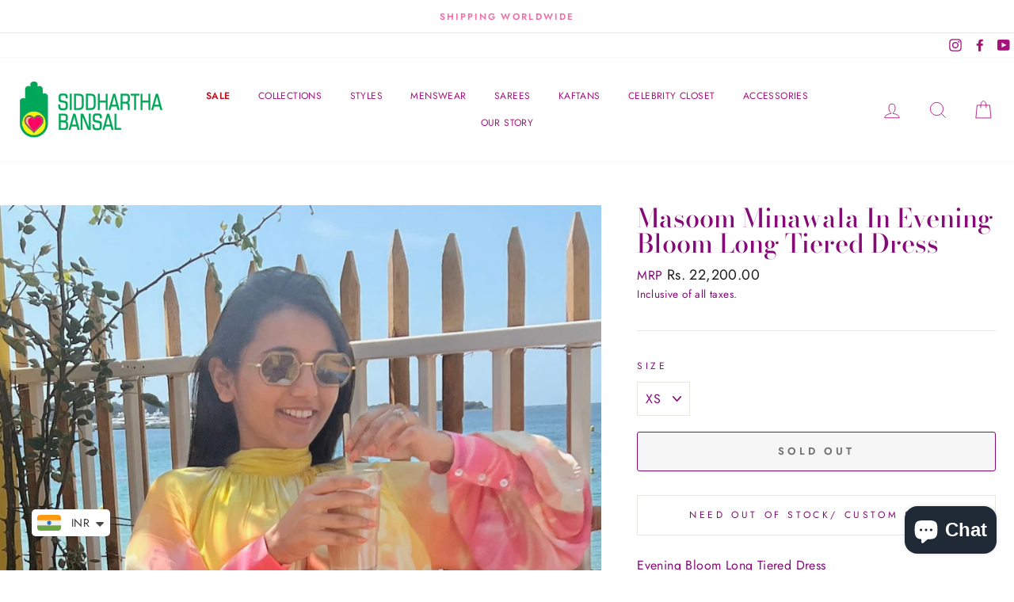

--- FILE ---
content_type: text/html; charset=utf-8
request_url: https://siddharthabansal.com/collections/celebrity-closet/products/evening-bloom-long-tiered-dress
body_size: 40556
content:
<!doctype html>
<html class="no-js" lang="en">
<head>
<script>
window.KiwiSizing = window.KiwiSizing === undefined ? {} : window.KiwiSizing;
KiwiSizing.shop = "siddharthabansal.myshopify.com";


KiwiSizing.data = {
  collections: "190423367813",
  tags: "Celebrity Closet",
  product: "6667004903557",
  vendor: "Siddhartha Bansal",
  type: "",
  title: "Masoom Minawala  In Evening Bloom Long Tiered Dress",
  images: ["\/\/siddharthabansal.com\/cdn\/shop\/files\/A7097F8D-2DC0-4672-8745-43999F13FAF0.jpg?v=1747825031","\/\/siddharthabansal.com\/cdn\/shop\/files\/SB-BT-001-2_Large_84435c72-4d8f-47ef-905f-95f139f45761.jpg?v=1747825031","\/\/siddharthabansal.com\/cdn\/shop\/files\/SB-BT-001-1_Large_f95b1f38-1d0e-426c-b193-042b38b6c59f.jpg?v=1747825031","\/\/siddharthabansal.com\/cdn\/shop\/files\/SB-BT-001-3_Large_2150b8ea-60c2-4edc-ae15-e3c621c312ec.jpg?v=1747825031","\/\/siddharthabansal.com\/cdn\/shop\/files\/SB-BT-001-4_Large_9a2a7daa-5798-448d-a4fe-dac5fb4a9eaa.jpg?v=1747825031"],
  options: [{"name":"Size","position":1,"values":["XS","S","M","L","XL","2XL","3XL","4XL","5XL","6XL"]}],
  variants: [{"id":39709166829701,"title":"XS","option1":"XS","option2":null,"option3":null,"sku":"SB-BT-001","requires_shipping":true,"taxable":true,"featured_image":null,"available":false,"name":"Masoom Minawala  In Evening Bloom Long Tiered Dress - XS","public_title":"XS","options":["XS"],"price":2220000,"weight":0,"compare_at_price":null,"inventory_management":"shopify","barcode":null,"requires_selling_plan":false,"selling_plan_allocations":[]},{"id":39709130162309,"title":"S","option1":"S","option2":null,"option3":null,"sku":"SB-BT-001","requires_shipping":true,"taxable":true,"featured_image":null,"available":false,"name":"Masoom Minawala  In Evening Bloom Long Tiered Dress - S","public_title":"S","options":["S"],"price":2220000,"weight":0,"compare_at_price":null,"inventory_management":"shopify","barcode":null,"requires_selling_plan":false,"selling_plan_allocations":[]},{"id":39709130195077,"title":"M","option1":"M","option2":null,"option3":null,"sku":"SB-BT-001","requires_shipping":true,"taxable":true,"featured_image":null,"available":false,"name":"Masoom Minawala  In Evening Bloom Long Tiered Dress - M","public_title":"M","options":["M"],"price":2220000,"weight":0,"compare_at_price":null,"inventory_management":"shopify","barcode":null,"requires_selling_plan":false,"selling_plan_allocations":[]},{"id":39709130227845,"title":"L","option1":"L","option2":null,"option3":null,"sku":"SB-BT-001","requires_shipping":true,"taxable":true,"featured_image":null,"available":false,"name":"Masoom Minawala  In Evening Bloom Long Tiered Dress - L","public_title":"L","options":["L"],"price":2220000,"weight":0,"compare_at_price":null,"inventory_management":"shopify","barcode":null,"requires_selling_plan":false,"selling_plan_allocations":[]},{"id":39709130260613,"title":"XL","option1":"XL","option2":null,"option3":null,"sku":"SB-BT-001","requires_shipping":true,"taxable":true,"featured_image":null,"available":false,"name":"Masoom Minawala  In Evening Bloom Long Tiered Dress - XL","public_title":"XL","options":["XL"],"price":2220000,"weight":0,"compare_at_price":null,"inventory_management":"shopify","barcode":null,"requires_selling_plan":false,"selling_plan_allocations":[]},{"id":40281242599557,"title":"2XL","option1":"2XL","option2":null,"option3":null,"sku":"SB-BT-001","requires_shipping":true,"taxable":true,"featured_image":null,"available":false,"name":"Masoom Minawala  In Evening Bloom Long Tiered Dress - 2XL","public_title":"2XL","options":["2XL"],"price":2220000,"weight":0,"compare_at_price":null,"inventory_management":"shopify","barcode":null,"requires_selling_plan":false,"selling_plan_allocations":[]},{"id":40281242632325,"title":"3XL","option1":"3XL","option2":null,"option3":null,"sku":"SB-BT-001","requires_shipping":true,"taxable":true,"featured_image":null,"available":false,"name":"Masoom Minawala  In Evening Bloom Long Tiered Dress - 3XL","public_title":"3XL","options":["3XL"],"price":2220000,"weight":0,"compare_at_price":null,"inventory_management":"shopify","barcode":null,"requires_selling_plan":false,"selling_plan_allocations":[]},{"id":40133796790405,"title":"4XL","option1":"4XL","option2":null,"option3":null,"sku":"SB-BT-001","requires_shipping":true,"taxable":true,"featured_image":null,"available":false,"name":"Masoom Minawala  In Evening Bloom Long Tiered Dress - 4XL","public_title":"4XL","options":["4XL"],"price":2312500,"weight":0,"compare_at_price":null,"inventory_management":"shopify","barcode":null,"requires_selling_plan":false,"selling_plan_allocations":[]},{"id":40133796823173,"title":"5XL","option1":"5XL","option2":null,"option3":null,"sku":"SB-BT-001","requires_shipping":true,"taxable":true,"featured_image":null,"available":false,"name":"Masoom Minawala  In Evening Bloom Long Tiered Dress - 5XL","public_title":"5XL","options":["5XL"],"price":2312500,"weight":0,"compare_at_price":null,"inventory_management":"shopify","barcode":null,"requires_selling_plan":false,"selling_plan_allocations":[]},{"id":40133796855941,"title":"6XL","option1":"6XL","option2":null,"option3":null,"sku":"SB-BT-001","requires_shipping":true,"taxable":true,"featured_image":null,"available":false,"name":"Masoom Minawala  In Evening Bloom Long Tiered Dress - 6XL","public_title":"6XL","options":["6XL"],"price":2312500,"weight":0,"compare_at_price":null,"inventory_management":"shopify","barcode":null,"requires_selling_plan":false,"selling_plan_allocations":[]}],
};

</script>
  <meta charset="utf-8">
  <meta http-equiv="X-UA-Compatible" content="IE=edge,chrome=1">
  <meta name="viewport" content="width=device-width,initial-scale=1">
  <meta name="theme-color" content="#b4125b">
  <link rel="canonical" href="https://siddharthabansal.com/products/evening-bloom-long-tiered-dress"><link rel="shortcut icon" href="//siddharthabansal.com/cdn/shop/files/Untitled_Artwork_32x32.png?v=1674196455" type="image/png" />
  <title>Masoom Minawala In Evening Bloom Long Tiered Dress
&ndash; Siddhartha Bansal
</title><meta name="description" content="Evening Bloom Long Tiered Dress Disclaimer: Product Color May Slightly Vary Due To Photographic Lighting Sources Or Your Monitor Setting. _____________________________ Fabric &amp;amp;Amp; Care  Pure Crepe Dry Clean Only ______________________________ Shipping The Product Will Be Shipped To You Within 4-6 Weeks From The Da"><meta property="og:site_name" content="Siddhartha Bansal">
  <meta property="og:url" content="https://siddharthabansal.com/products/evening-bloom-long-tiered-dress">
  <meta property="og:title" content="Masoom Minawala  In Evening Bloom Long Tiered Dress">
  <meta property="og:type" content="product">
  <meta property="og:description" content="Evening Bloom Long Tiered Dress Disclaimer: Product Color May Slightly Vary Due To Photographic Lighting Sources Or Your Monitor Setting. _____________________________ Fabric &amp;amp;Amp; Care  Pure Crepe Dry Clean Only ______________________________ Shipping The Product Will Be Shipped To You Within 4-6 Weeks From The Da"><meta property="og:image" content="http://siddharthabansal.com/cdn/shop/files/A7097F8D-2DC0-4672-8745-43999F13FAF0_1200x1200.jpg?v=1747825031"><meta property="og:image" content="http://siddharthabansal.com/cdn/shop/files/SB-BT-001-2_Large_84435c72-4d8f-47ef-905f-95f139f45761_1200x1200.jpg?v=1747825031"><meta property="og:image" content="http://siddharthabansal.com/cdn/shop/files/SB-BT-001-1_Large_f95b1f38-1d0e-426c-b193-042b38b6c59f_1200x1200.jpg?v=1747825031">
  <meta property="og:image:secure_url" content="https://siddharthabansal.com/cdn/shop/files/A7097F8D-2DC0-4672-8745-43999F13FAF0_1200x1200.jpg?v=1747825031"><meta property="og:image:secure_url" content="https://siddharthabansal.com/cdn/shop/files/SB-BT-001-2_Large_84435c72-4d8f-47ef-905f-95f139f45761_1200x1200.jpg?v=1747825031"><meta property="og:image:secure_url" content="https://siddharthabansal.com/cdn/shop/files/SB-BT-001-1_Large_f95b1f38-1d0e-426c-b193-042b38b6c59f_1200x1200.jpg?v=1747825031">
  <meta name="twitter:site" content="@">
  <meta name="twitter:card" content="summary_large_image">
  <meta name="twitter:title" content="Masoom Minawala  In Evening Bloom Long Tiered Dress">
  <meta name="twitter:description" content="Evening Bloom Long Tiered Dress Disclaimer: Product Color May Slightly Vary Due To Photographic Lighting Sources Or Your Monitor Setting. _____________________________ Fabric &amp;amp;Amp; Care  Pure Crepe Dry Clean Only ______________________________ Shipping The Product Will Be Shipped To You Within 4-6 Weeks From The Da">


  <style data-shopify>
  @font-face {
  font-family: "Bodoni Moda";
  font-weight: 500;
  font-style: normal;
  src: url("//siddharthabansal.com/cdn/fonts/bodoni_moda/bodonimoda_n5.36d0da1db617c453fb46e8089790ab6dc72c2356.woff2") format("woff2"),
       url("//siddharthabansal.com/cdn/fonts/bodoni_moda/bodonimoda_n5.40f612bab009769f87511096f185d9228ad3baa3.woff") format("woff");
}

  @font-face {
  font-family: Jost;
  font-weight: 400;
  font-style: normal;
  src: url("//siddharthabansal.com/cdn/fonts/jost/jost_n4.d47a1b6347ce4a4c9f437608011273009d91f2b7.woff2") format("woff2"),
       url("//siddharthabansal.com/cdn/fonts/jost/jost_n4.791c46290e672b3f85c3d1c651ef2efa3819eadd.woff") format("woff");
}


  @font-face {
  font-family: Jost;
  font-weight: 600;
  font-style: normal;
  src: url("//siddharthabansal.com/cdn/fonts/jost/jost_n6.ec1178db7a7515114a2d84e3dd680832b7af8b99.woff2") format("woff2"),
       url("//siddharthabansal.com/cdn/fonts/jost/jost_n6.b1178bb6bdd3979fef38e103a3816f6980aeaff9.woff") format("woff");
}

  @font-face {
  font-family: Jost;
  font-weight: 400;
  font-style: italic;
  src: url("//siddharthabansal.com/cdn/fonts/jost/jost_i4.b690098389649750ada222b9763d55796c5283a5.woff2") format("woff2"),
       url("//siddharthabansal.com/cdn/fonts/jost/jost_i4.fd766415a47e50b9e391ae7ec04e2ae25e7e28b0.woff") format("woff");
}

  @font-face {
  font-family: Jost;
  font-weight: 600;
  font-style: italic;
  src: url("//siddharthabansal.com/cdn/fonts/jost/jost_i6.9af7e5f39e3a108c08f24047a4276332d9d7b85e.woff2") format("woff2"),
       url("//siddharthabansal.com/cdn/fonts/jost/jost_i6.2bf310262638f998ed206777ce0b9a3b98b6fe92.woff") format("woff");
}

</style>

  <link href="//siddharthabansal.com/cdn/shop/t/24/assets/theme.scss.css?v=10272671610394441661759332515" rel="stylesheet" type="text/css" media="all" />

  <style data-shopify>
    .collection-item__title {
      font-size: 14.4px;
    }

    @media screen and (min-width: 769px) {
      .collection-item__title {
        font-size: 18px;
      }
    }
  </style>

  <script>
    document.documentElement.className = document.documentElement.className.replace('no-js', 'js');

    window.theme = window.theme || {};
    theme.routes = {
      cart: "/cart",
      cartAdd: "/cart/add",
      cartChange: "/cart/change"
    };
    theme.strings = {
      addToCart: "Add to cart",
      soldOut: "Sold Out",
      unavailable: "Unavailable",
      stockLabel: "Only [count] items in stock!",
      willNotShipUntil: "Will not ship until [date]",
      willBeInStockAfter: "Will be in stock after [date]",
      waitingForStock: "Inventory on the way",
      savePrice: "Save [saved_amount]",
      cartEmpty: "Your cart is currently empty.",
      cartTermsConfirmation: "You must agree with the terms and conditions of sales to check out"
    };
    theme.settings = {
      dynamicVariantsEnable: true,
      dynamicVariantType: "dropdown",
      cartType: "drawer",
      moneyFormat: "\u003cspan class=money\u003eRs. {{amount}}\u003c\/span\u003e",
      saveType: "percent",
      recentlyViewedEnabled: false,
      predictiveSearch: true,
      predictiveSearchType: "product,article,page",
      inventoryThreshold: 4,
      quickView: true,
      themeName: 'Impulse',
      themeVersion: "3.1.0"
    };
  </script>

  <link href="//siddharthabansal.com/cdn/shop/t/24/assets/v5.globo.filter.css?v=9306805489626945181742278244" rel="stylesheet" type="text/css" media="all" />
<script>window.moneyFormat = "<span class=money>Rs. {{amount}}</span>";
  window.GloboMoneyFormat = "<span class=money>Rs. {{amount}}</span>";
  window.shopCurrency = "INR";
  window.isMultiCurrency = false;
  window.assetsUrl = '//siddharthabansal.com/cdn/shop/t/24/assets/';
  window.filesUrl = '//siddharthabansal.com/cdn/shop/files/';
  var page_id = 0;
  var GloboFilterConfig = {
    api: {
      filterUrl: "https://filter-v1.globosoftware.net/filter",
      searchUrl: "https://filter-v1.globosoftware.net/search",
    },
    shop: {
      name: "Siddhartha Bansal",
      url: "https://siddharthabansal.com",
      domain: "siddharthabansal.myshopify.com",
      is_multicurrency: false,
      currency: "INR",
      cur_currency: "INR",
      cur_locale: "en",
      locale: "en",
      product_image: {width: 500, height: 500},
      no_image_url: "https://cdn.shopify.com/s/images/themes/product-1.png",
      themeStoreId: 857,
      swatches: [],
      translation: {"default":{"search":{"suggestions":"Suggestions","collections":"Collections","pages":"Pages","products":"Products","view_all":"Search for","not_found":"Sorry, nothing found for"},"filter":{"filter_by":"Filter By","clear_all":"Clear All","clear":"Clear","in_stock":"In Stock","out_of_stock":"Out of Stock","ready_to_ship":"Ready to ship"},"sort":{"sort_by":"Sort By","manually":"Featured","availability_in_stock_first":"Availability","best_selling":"Best Selling","alphabetically_a_z":"Alphabetically, A-Z","alphabetically_z_a":"Alphabetically, Z-A","price_low_to_high":"Price, low to high","price_high_to_low":"Price, high to low","date_new_to_old":"Date, new to old","date_old_to_new":"Date, old to new","sale_off":"% Sale off"},"product":{"add_to_cart":"Add to cart","unavailable":"Unavailable","sold_out":"Sold out","sale":"Sale","load_more":"Load more","limit":"Show"},"labels":{"collection":"Collection","product-type":"Product Type","price":"Price","percent-sale":"Percent Sale","ready-to-ship":"Ready To Ship","size":"Size"}}},
      redirects: null,
      images: ["password-page-background.jpg"],
      settings: {"color_body_bg":"#ffffff","color_body_text":"#840a76","color_price":"#1c1d1c","color_savings_text":"#f06eaa","color_borders":"#e8e8e1","color_button":"#b4125b","color_button_text":"#fff","color_sale_tag":"#f06eaa","color_cart_dot":"#f06eaa","color_small_image_bg":"#ffffff","color_large_image_bg":"#ffffff","color_header":"#fff","color_header_text":"#a6127c","color_announcement":"#ffffff","color_announcement_text":"#f06eaa","color_footer":"#ffffff","color_footer_text":"#1c1d1d","color_drawer_background":"#ffffff","color_drawer_text":"#a6127c","color_drawer_border":"#e8e8e1","color_drawer_button":"#111111","color_drawer_button_text":"#ffffff","color_modal_overlays":"#f06eaa","color_image_text":"#fff","color_image_overlay":"#000000","color_image_overlay_opacity":0,"color_image_overlay_text_shadow":20,"type_header_font_family":{"error":"json not allowed for this object"},"type_header_spacing":"0","type_header_base_size":38,"type_header_line_height":1,"type_header_capitalize":false,"type_headers_align_text":true,"type_base_font_family":{"error":"json not allowed for this object"},"type_base_spacing":"25","type_base_size":16,"type_base_line_height":1.6,"type_body_align_text":true,"type_navigation_style":"body","type_navigation_size":12,"type_navigation_capitalize":false,"type_product_style":"body","type_product_capitalize":false,"type_collection_font":"body","type_collection_size":18,"button_style":"round-slight","icon_weight":"2px","icon_linecaps":"miter","vendor_enable":false,"sku_enable":false,"quantity_enable":false,"variant_labels_enable":true,"variant_type":"dropdown","enable_payment_button":true,"inventory_enable":true,"inventory_threshold":4,"inventory_transfers_enable":false,"product_save_amount":true,"product_save_type":"percent","product_zoom_enable":true,"quick_shop_enable":true,"quick_shop_text":"Quick view","product_grid_image_size":"portrait","product_hover_image":true,"product_color_swatches":true,"collection_color_swatches":true,"swatch_style":"round","trust_image":null,"product_content_1":"","product_content_collapse_1":true,"product_content_2":"","product_content_collapse_2":true,"product_content_3":"","product_content_collapse_3":true,"product_contact":true,"product_contact_title":"Need Out of Stock\/ Custom Size?","product_contact_show_phone":true,"enable_product_reviews":false,"reviews_layout":"expandable","collection_grid_style":"below","collection_grid_shape":"square","collection_grid_image":"collection","collection_grid_text_align":"center","collection_grid_tint":"#000000","collection_grid_opacity":0,"collection_grid_gutter":false,"cart_type":"drawer","cart_icon":"bag","cart_additional_buttons":false,"cart_notes_enable":false,"cart_terms_conditions_enable":false,"cart_terms_conditions_link":null,"social_facebook_link":"https:\/\/www.facebook.com\/siddharthabansal.studio","social_twitter_link":"","social_pinterest_link":"","social_instagram_link":"https:\/\/www.instagram.com\/siddharthabansal_\/","social_snapchat_link":"","social_tiktok_link":"","social_tumblr_link":"","social_linkedin_link":"","social_youtube_link":"https:\/\/www.youtube.com\/channel\/UCZI-XzOigVN_WlnaZhIdf-g\/featured","social_vimeo_link":"","share_facebook":true,"share_twitter":true,"share_pinterest":true,"homepage_social_image":null,"favicon":"\/\/siddharthabansal.com\/cdn\/shop\/files\/Untitled_Artwork.png?v=1674196455","search_enable":true,"search_type":"product,article,page","predictive_search_enabled":true,"predictive_search_show_vendor":false,"predictive_search_show_price":false,"predictive_image_size":"square","show_breadcrumbs":false,"checkout_header_image":null,"checkout_logo_image":"\/\/siddharthabansal.com\/cdn\/shop\/files\/final_Siddhartha_Bansal_logo.png?v=1613789013","checkout_logo_position":"left","checkout_logo_size":"medium","checkout_body_background_image":null,"checkout_body_background_color":"#fff","checkout_input_background_color_mode":"white","checkout_sidebar_background_image":null,"checkout_sidebar_background_color":"#fafafa","checkout_heading_font":"-apple-system, BlinkMacSystemFont, 'Segoe UI', Roboto, Helvetica, Arial, sans-serif, 'Apple Color Emoji', 'Segoe UI Emoji', 'Segoe UI Symbol'","checkout_body_font":"-apple-system, BlinkMacSystemFont, 'Segoe UI', Roboto, Helvetica, Arial, sans-serif, 'Apple Color Emoji', 'Segoe UI Emoji', 'Segoe UI Symbol'","checkout_accent_color":"#111111","checkout_button_color":"#111111","checkout_error_color":"#ff6d6d","breadcrumb":false,"customer_layout":"customer_area"},
    },
    filter: {
      id: {"default":22800}[page_id] || {"default":22800}['default'] || 0,
      layout: 1,
      showCount: 1,
      isLoadMore: 1
    },
    collection: {
      id: 190423367813,
      handle: 'celebrity-closet',
      sort: null,
      tags: null,
      vendor: null,
      type: null,
      term: null,
      limit: 12,
      products_count: 24
    },
    customer: false,
    selector: {
      sortBy: '.collection-sorting',
      pagination: '.pagination:first, .paginate:first, .pagination-custom:first, #pagination:first, #gf_pagination_wrap',
      products: '.grid.grid-collage'
    }
  };
</script>
<script id="gspfFilterTree"   type="template/html">
<span onclick="globofilter.toggleCanvas()" class="gf-close-canvas"></span>
<div class="gf-filter-contents">
  {% if has_filter %}
  <div class="gf-selection-wrapper">
    <div class="gf-block-title">
      <h3><span translatable>{{ translation.filter.filter_by | default: "Filter by"}}</span></h3>
      <a translatable href="javascript:;" onclick="clearAllFilter()" class="gf-refine-toggle">{{ translation.filter.clear_all | default: "Clear all"}}</a>
    </div>
    <div class="gf-block-content globo-selected-items">
      {% for filter in filters %}
        {% if filter.is_selected %}
          {% if filter.style == 'Slider' %}
            <div class="selected-item gf-option-label">
              <a href="javascript:;" onclick="removeFilter({{filter.id}})">
                <span translatable class="selected-item">
                  {% if translation.labels and translation.labels[filter.id] %}{{translation.labels[filter.id]}}{% else %}{{filter.label}}{% endif %}
                  <strong>
                    {% if filter.attribute == 'Price' %}
                      <span class="money">{{filter.values.min | times: 100 | money}}</span> - <span class="money">{{filter.values.max | times: 100 | money}}</span>
                    {% else %}
                      {{filter.values.min}} % - {{filter.values.max}} %
                    {% endif %}
                  </strong>
                </span>
                <span class="gf-clear"></span>
              </a>
            </div>
          {% else %}
            {% for value in filter.values %}
              {% if value.selected %}
                {% if filter.attribute == 'Ready to ship' %}
                  {% assign value_label = translation.filter.ready_to_ship | default: "Ready to ship" %}
                {% elsif filter.attribute == 'Availability' %}
                  {% if value.value == 1 %}
                    {% assign value_label = translation.filter.in_stock | default: "In Stock" %}
                  {% elsif value.value == 0 %}
                    {% assign value_label = translation.filter.out_of_stock | default: "Out of Stock" %}
                  {% endif %}
                {% else %}
                  {% assign value_label = value.label %}
                {% endif %}
                <div class="selected-item gf-option-label">
                  <a href="javascript:;" onclick="removeFilterValue({{filter.id}},'{{value.value | replace:"'", "\'" | escape_once}}')">
                    <span class="selected-item"><span translatable>{% if translation.labels and translation.labels[filter.id] %}{{translation.labels[filter.id]}}{% else %}{{filter.label}}{% endif %}</span><strong{% unless filter.attribute == 'Vendor' %} translatable{% endunless %}>{{value_label}}</strong></span><span class="gf-clear"></span>
                  </a>
                </div>
              {% endif %}
            {% endfor %}
          {% endif %}
        {% endif %}
      {% endfor %}
    </div>
  </div>
  {% endif %}
  {% if filters %}
    {% for filter in filters %}
    <div data-filter-type="{{filter.attribute | replace: 'option:', ''}}" data-filter-id="{{filter.id}}" class="gf-option-block {{filter.class}}{% if filter.is_collapse %} is-collapsed{% endif %}">
      <div class="gf-block-title">
        <h3><span translatable>{% if translation.labels and translation.labels[filter.id] %}{{translation.labels[filter.id]}}{% else %}{{filter.label}}{% endif %}</span></h3>
        {% if filter.help %}
        <span class="gf-tooltip-trigger" aria-hidden="true">?</span>
        <div class="gf-tooltip"><div class="gf-tooltip-content" translatable>{{filter.help | newline_to_br}}</div></div>
        {% endif %}
        {% if filter.is_selected %}
        <a translatable href="javascript:;" class="gf-clear" onclick="removeFilter({{filter.id}})">{{ translation.filter.clear | default: "Clear"}}</a>
        {% endif %}
      </div>
      <div class="gf-block-content">
        {% if filter.searchable and filter.style != 'Slider' %}<input type="text" value="" onkeyup="globofilter.searchValues(this);" class="gf-search">{% endif %}
        {% assign values_count = filter.values | size %}
        <div class="gf-scroll {% if filter.style != 'Slider' and values_count > 10 %}gf-block-scroll{% endif %}">
          {% if filter.style == 'Slider' %}
          <div class="gf-range-inputs">
            <input class="gf-range-min" id="min-{{filter.id}}" value="{{filter.values.min}}" type="text">
            <span class="gf-range-split"> - </span>
            <input class="gf-range-max" id="max-{{filter.id}}" value="{{filter.values.max}}" type="text">
            <input class="gf-inputs" value="{{filter.values.min}}:{{filter.values.max}}" id="ranger-{{filter.id}}" name="filter[{{filter.id}}][]" type="hidden">
          </div>
          <div class="gf-range-slider" data-min="{{filter.ranges.min}}" data-max="{{filter.ranges.max}}" data-id="{{filter.id}}" data-attribute="{{filter.id}}" id="slider-{{filter.id}}"></div>
          {% else %}
          <ul class="gf-option-box">
            {% if filter.attribute == 'Collection' %}
              {% assign collection_id = 190423367813 %}
              {% if filter.tree %}
                {% for node in filter.tree %}
                  <li>
                    <div>
                    {% if filter.style == 'Checkbox' %}
                      <a translatable{% if node.selected or node.value == collection_id %} class="checked"{% endif %} onclick="toggleCheckboxFilter({{filter.id}},'{{node.value}}')" href="javascript:;" title="{{node.label | escape_once}}">{{node.label}} ({{node.count}})</a>
                    {% elsif filter.style == 'Radio' %}
                      <a translatable{% if node.selected or node.value == collection_id %} class="checked"{% endif %} onclick="toggleRadioFilter({{filter.id}},'{{node.value}}')" href="javascript:;" title="{{node.label | escape_once}}">{{node.label}} ({{node.count}})</a>
                    {% endif %}
                    {% if node.children %}<span></span>{% endif %}
                    </div>
                    {% if node.children %}
                    <ul>
                      {% for child in node.children %}
                        <li>
                          <div>
                          {% if filter.style == 'Checkbox' %}
                            <a translatable{% if child.selected or child.value == collection_id %} class="checked"{% endif %} onclick="toggleCheckboxFilter({{filter.id}},'{{child.value | replace:"'", "\'" | escape_once}}')" href="javascript:;" title="{{child.label | escape_once}}">{{child.label}} ({{child.count}})</a>
                          {% elsif filter.style == 'Radio' %}
                            <a translatable{% if child.selected or child.value == collection_id %} class="checked"{% endif %} onclick="toggleRadioFilter({{filter.id}},'{{child.value | replace:"'", "\'" | escape_once}}')" href="javascript:;" title="{{child.label | escape_once}}">{{child.label}} ({{child.count}})</a>
                          {% endif %}
                          {% if child.children %}<span></span>{% endif %}
                          </div>
                          {% if child.children %}
                            <ul>
                              {% for child2 in child.children %}
                                <li>
                                  {% if filter.style == 'Checkbox' %}
                                    <a translatable{% if child2.selected or child2.value == collection_id %} class="checked"{% endif %} onclick="toggleCheckboxFilter({{filter.id}},'{{child2.value | replace:"'", "\'" | escape_once}}')" href="javascript:;" title="{{child2.label | escape_once}}">{{child2.label}} ({{child2.count}})</a>
                                  {% elsif filter.style == 'Radio' %}
                                    <a translatable{% if child2.selected or child2.value == collection_id %} class="checked"{% endif %} onclick="toggleRadioFilter({{filter.id}},'{{child2.value | replace:"'", "\'" | escape_once}}')" href="javascript:;" title="{{child2.label | escape_once}}">{{child2.label}} ({{child2.count}})</a>
                                  {% endif %}
                                </li>
                              {% endfor %}
                            </ul>
                          {% endif %}
                        </li>
                      {% endfor %}
                    </ul>
                    {% endif %}
                  </li>
                {% endfor %}
              {% else %}
                {% for value in filter.values %}
                <li>
                  <div>
                  {% if filter.style == 'Checkbox' %}
                    <a translatable{% if value.selected or value.value == collection_id %} class="checked"{% endif %} onclick="toggleCheckboxFilter({{filter.id}},'{{value.value | replace:"'", "\'" | escape_once}}')" href="javascript:;" title="{{value.label | escape_once}}">{{value.label}} ({{value.count}})</a>
                  {% elsif filter.style == 'Radio' %}
                    <a translatable{% if value.selected or value.value == collection_id %} class="checked"{% endif %} onclick="toggleRadioFilter({{filter.id}},'{{value.value | replace:"'", "\'" | escape_once}}')" href="javascript:;" title="{{value.label | escape_once}}">{{value.label}} ({{value.count}})</a>
                  {% endif %}
                  </div>
                </li>
                {% endfor %}
              {% endif %}
            {% else %}
              {% for value in filter.values %}
                {% if filter.attribute == 'Ready to ship' %}
                  {% assign value_label = translation.filter.ready_to_ship | default: "Ready to ship" %}
                {% elsif filter.attribute == 'Availability' %}
                  {% if value.value == 1 %}
                    {% assign value_label = translation.filter.in_stock | default: "In Stock" %}
                  {% elsif value.value == 0 %}
                    {% assign value_label = translation.filter.out_of_stock | default: "Out of Stock" %}
                  {% endif %}
                {% else %}
                  {% assign value_label = value.label %}
                {% endif %}
                {% if filter.style == 'Checkbox' %}
                  <li>
                    <a{% unless filter.attribute == 'Vendor' %} translatable{% endunless %}{% if value.selected %} class="checked"{% endif %} onclick="toggleCheckboxFilter({{filter.id}},'{{value.value | replace:"'", "\'" | escape_once}}')" href="javascript:;" title="{{value_label | escape_once}}">{{value_label}} ({{value.count}})</a></li>
                {% elsif filter.style == 'Radio' %}
                  <li>
                    <a{% unless filter.attribute == 'Vendor' %} translatable{% endunless %}{% if value.selected %} class="checked"{% endif %} onclick="toggleRadioFilter({{filter.id}},'{{value.value | replace:"'", "\'" | escape_once}}')" href="javascript:;" title="{{value_label | escape_once}}">{{value_label}} ({{value.count}})</a></li>
                {% elsif filter.style contains 'Swatch' %}
                  {% assign attribute = filter.attribute | replace: 'option:', '' | downcase %}
                  {% assign value_handle = value.value | downcase %}
                  <li>
                    <a translatable{% if value.selected %} class="checked"{% endif %} onclick="toggleCheckboxFilter({{filter.id}},'{{value.value | replace:"'", "\'" | escape_once}}')" href="javascript:;" title="{{value.label | escape_once}}">
                      {% if swatches[attribute] and swatches[attribute][value_handle] %}
                        {% if swatches[attribute][value_handle].mode == 1 %}
                          <span class="gf-option-one-color" style="background-color:{{ swatches[attribute][value_handle].color_1 }}"></span>{% if filter.style contains 'Swatch - Text' %} {{value.label}}{% endif %}
                        {% elsif swatches[attribute][value_handle].mode == 2 %}
                          <span class="gf-option-two-color" style="background-color:{{ swatches[attribute][value_handle].color_1 }}"><span class="bottom-color" style="border-bottom-color:{{ swatches[attribute][value_handle].color_2 }}"></span></span>{% if filter.style contains 'Swatch - Text' %} {{value.label}}{% endif %}
                        {% elsif swatches[attribute][value_handle].mode == 3 %}
                          <span class="gf-swatch-image" style="background-color: {{ value.value | replace:"'", "\'" | escape_once }}; background-image: url('{{ swatches[attribute][value_handle].image }}')"></span>{% if filter.style contains 'Swatch - Text' %} {{value.label}}{% endif %}
                        {% endif %}
                      {% else %}
                        {% assign value_handle = value.value | handle %}
                        {% assign value_jpg    = value_handle | append: '.jpg' %}
                        {% assign value_png    = value_handle | append: '.png' %}
                        {% assign value_jpeg   = value_handle | append: '.jpeg' %}
                        <span class="gf-swatch-image" style="background-color: {{ value.value | replace:"'", "\'" | escape_once }};
                          {% if images contains value_jpg %}
                          background-image: url('{{ value_jpg | asset_img_url: '50x' | prepend: 'https:' }}')
                          {% elsif images contains value_png %}
                          background-image: url('{{ value_png | asset_img_url: '50x' | prepend: 'https:' }}')
                          {% elsif images contains value_jpeg %}
                          background-image: url('{{ value_jpeg | asset_img_url: '50x' | prepend: 'https:' }}')
                          {% endif %}
                          "></span>{% if filter.style contains 'Swatch - Text' %} {{value.label}}{% endif %}
                      {% endif %}
                    </a>
                  </li>
                {% endif %}
              {% endfor %}
            {% endif %}
          </ul>
          {% endif %}
        </div>
      </div>
    </div>
    {% endfor %}
  {% endif %}
</div>

</script>
<script id="gspfFilterSort"   type="template/html">
<div class="gf-sort-wrap">
  <h3 href="javascript:void(0)" class="gf-refine-toggle-mobile" tabindex="0">
    <span onclick="globofilter.toggleCanvas()"><i class="fa fa-tasks" aria-hidden="true"></i> {{translation.filter.filter_by | default: "Filter by"}}</span>
    <a onclick="clearAllFilter()" href="javascript:;" class="gf-refine-toggle visible-xs">{{translation.filter.clear_all | default: "Clear all"}}</a>
  </h3>
    <div class="sort-by">
    <label for="changeSortBy" class="sort-by-toggle" role="button" tabindex="0" aria-expanded="false">{{translation.sort.sort_by | default: "Sort by"}}</label>
    <select id="changeSortBy" class="sortby-select" onchange="changeSortBy(this.value); return false;">
            <option value="best-selling">{{translation.sort.best_selling | default: "Best Selling"}}</option>      <option value="manual">{{translation.sort.manually | default: "Featured"}}</option>            <option value="title-ascending">{{translation.sort.alphabetically_a_z | default: "Alphabetically, A-Z"}}</option>      <option value="title-descending">{{translation.sort.alphabetically_z_a | default: "Alphabetically, Z-A"}}</option>      <option value="price-ascending">{{translation.sort.price_low_to_high | default: "Price, low to high"}}</option>      <option value="price-descending">{{translation.sort.price_high_to_low | default: "Price, high to low"}}</option>      <option value="created-descending">{{translation.sort.date_new_to_old | default: "Date, new to old"}}</option>      <option value="created-ascending">{{translation.sort.date_old_to_new | default: "Date, old to new"}}</option>      <option value="sale-descending">{{translation.sort.sale_off | default: "% Sale off"}}</option>    </select>
  </div>
          <div class="sort-by limit-by">
    <label for="setLimit" class="sort-by-toggle" role="button" tabindex="0" aria-expanded="false">{{translation.product.limit | default: "Show"}}</label>
    <select id="setLimit" class="sortby-select" onchange="setLimit(this.value); return false;">
      <option selected value="12">12</option><option  value="24">24</option><option  value="48">48</option>    </select>
  </div>
    </div>

</script>
<script id="gspfProduct"      type="template/html">
  {% assign root_url = "" %}
  {% assign currencyFormat = "\u003cspan class=money\u003eRs. {{amount}}\u003c\/span\u003e" %}
  {% assign swatch_options = '' | downcase | replace: ', ', ',' | split: ","  %}
  {% assign image_options  = '' | downcase | replace: ', ', ',' | split: ","  %}
  {% assign text_options   = '' | downcase | replace: ', ', ',' | split: ","  %}
  {% assign show_selected_variant_info = false %}

  {% assign image_size     = '500x500' %}
  {% assign images_count   = product.images | size %}
  {% assign variants_count = product.variants | size %}
  {% assign options_count  = product.options | size %}
  {% assign no_image = 'https://cdn.shopify.com/s/images/themes/product-1.png' %}

  {% assign featured_image            = product.featured_image %}
  {% assign product_price             = product.price %}
  {% assign product_compare_at_price  = product.compare_at_price %}
  {% assign second_image_index        = 2 %}
  {% assign selected_or_first_available_variant = product.selected_or_first_available_variant %}

  {% if show_selected_variant_info and product.selected_variant %}
    {% assign selected_or_first_available_variant = product.selected_variant %}
    {% assign product_price             = selected_or_first_available_variant.price %}
    {% assign product_compare_at_price  = selected_or_first_available_variant.compare_at_price %}
    {% if selected_or_first_available_variant.image %}
      {% assign featured_image  = selected_or_first_available_variant.image %}
    {% endif %}
    {% for image in product.images %}
      {% if image.id == featured_image.id %}
        {% if forloop.index == images_count %}
          {% assign second_image_index = 1 %}
        {% else %}
          {% assign second_image_index = forloop.index | plus: 1 %}
        {% endif %}
      {% endif %}
    {% endfor %}
  {% endif %}

            {% assign sale                      = 'Sale' %}
      {% assign sold_out_label            = 'Sold Out' %}

      {% assign quick_shop_enable         = true %}
      {% assign product_grid_image_size   = 'portrait' %}
      {% assign quick_shop_text           = 'Quick view' %}
      {% assign product_hover_image       = true %}
      {% assign collection_color_swatches = true %}
      {% assign vendor_enable             = false %}
      {% assign type_product_style        = body %}
      {% assign enable_product_reviews    = false %}

      {% assign on_sale = false %}
      {% if product_compare_at_price > product_price %}
        {% assign on_sale = true %}
      {% endif %}

      {% assign sold_out = true %}
      {% if product.available %}
        {% assign sold_out = false %}
      {% endif %}

      {% assign product_tags = product.tags | join: ',' %}
      {% assign has_custom_label = false %}
      {% if product_tags contains '_label_' %}
        {% for tag in product.tags %}
          {% if tag contains '_label_' %}
            {% assign tag_starts_with = tag | slice: 0 %}
            {% if tag_starts_with == '_' %}
              {% assign has_custom_label = true %}
              {% assign custom_label = tag | replace: '_label_', '' %}
            {% endif %}
          {% endif %}
        {% endfor %}
      {% endif %}

      <div class="grid__item grid-product spf-col-xl-3 spf-col-lg-3 spf-col-md-6 spf-col-sm-6 spf-col-6{% if quick_shop_enable and sold_out == false %} grid-product__has-quick-shop{% endif %}">
        <div class="grid-product__content">
          {% if has_custom_label %}
            <div translatable class="grid-product__tag grid-product__tag--custom">{{ custom_label }}</div>
          {% else %}
            {% if sold_out %}
              <div translatable class="grid-product__tag">{{ sold_out_label }}</div>
            {% endif %}
            {% if on_sale and sold_out == false %}
              <div translatable class="grid-product__tag grid-product__tag--sale">{{ sale }}</div>
            {% endif %}
          {% endif %}

          {% assign fixed_aspect_ratio = false %}
          {% unless product_grid_image_size == 'natural' %}
            {% assign fixed_aspect_ratio = true %}
          {% endunless %}

          {% assign maxwidth = featured_image.width %}
          {% assign image_ratio =  1 | divided_by: featured_image.aspect_ratio | times: 100 %}

          <a href="{{ root_url }}{{ product.url }}" class="grid-product__link {% if sold_out %} grid-product__link--disabled{% endif %}">
            <div class="grid-product__image-mask">
              {% if quick_shop_enable and sold_out == false %}
                <div onclick="globofilter.quickView('{{ root_url }}{{ product.url }}'); return false;" class="quick-product__btn js-modal-open-quick-modal-{{ product.id }} small--hide" data-product-id="{{ product.id }}">
                  <span translatable class="quick-product__label">{{ quick_shop_text }}</span>
                </div>
              {% endif %}
              {% if fixed_aspect_ratio %}
                <div class="grid__image-ratio grid__image-ratio--{{ product_grid_image_size }} lazyloaded" style="background-image: url({{ featured_image.src | img_url: image_size }})"></div>
              {% else %}
                <div class="image-wrap" style="height: 0; padding-bottom: {{ image_ratio }}%;">
                  <img
                    role="presentation"
                    class="gflazyload grid-product__image"
                    srcset="[data-uri]"
                    src="{{featured_image.src | img_url: image_size}}"
                    data-src="{{ featured_image.src | img_lazyload_url }}"
                    data-sizes="auto"
                    data-aspectratio="{{featured_image.aspect_ratio}}"
                    data-parent-fit="contain"
                    alt="{{featured_image.alt | escape}}"
                  />
                </div>
              {% endif %}

              {% unless sold_out %}
                {% if product_hover_image and images_count > 1 %}
                  <div class="grid-product__secondary-image small--hide gflazyload" style="background-image: url('{{ product.images[1].src | img_url: image_size }}')" data-sizes="auto"></div>
                {% endif %}
              {% endunless %}

              {% if collection_color_swatches %}
                {% for option in product.options %}
                  {% assign option_name = option.name | downcase %}
                  {% if option_name contains 'color' or option_name contains 'colour' %}
                    {% assign optionIndex = "option" | append: forloop.index %}
                    {% assign values = '' %}
                    {% for variant in product.variants %}
                      {% assign value = variant[optionIndex] %}
                      {% unless values contains value %}
                        {% assign values = values | join: ',' %}
                        {% assign values = values | append: ',' | append: value %}
                        {% assign values = values | split: ',' %}
                        {% if variant.image %}
                          <div class="grid-product__color-image grid-product__color-image--{{ variant.id }} small--hide"></div>
                        {% endif %}
                      {% endunless %}
                    {% endfor %}
                  {% endif %}
                {% endfor %}
              {% endif %}
            </div>

            <div class="grid-product__meta">
              <div translatable class="grid-product__title grid-product__title--{{ type_product_style }}">{{ product.title }}</div>
              {% if vendor_enable %}
                <div class="grid-product__vendor">{{ product.vendor }}</div>
              {% endif %}
              <div class="grid-product__price">
                {% if on_sale %}
                  <span class="grid-product__price--original">{{ product_compare_at_price | money }}</span>
                {% endif %}
                {% if product.price_varies %}
                  {% assign price = product.price_min | money %}
                  from {{ price }}
                {% else %}
                  {{ product.price  | money }}                  {% if on_sale %}
                    {% if product_save_amount %}
                      {% capture saved_amount %}{{ product_compare_at_price | minus: product_price | money }}{% endcapture %}
                      <span translatable class="grid-product__price--savings">Save {{ saved_amount }}</span>
                    {% endif %}
                  {% endif %}
                {% endif %}
              </div>
              {% if enable_product_reviews %}<span class="shopify-product-reviews-badge" data-id="{{ product.id }}"></span>{% endif %}
            </div>
          </a>
        </div>

        {% if collection_color_swatches %}
          {% assign swatch_file_extension = 'png' %}
          {% for option in product.options %}
            {% assign option_name = option.name | downcase %}
            {% assign color_count = option.values | size %}
            {% if option_name contains 'color' or option_name contains 'colour' and color_count > 1 %}
              {% assign optionIndex = "option" | append: forloop.index %}
              {% assign values = '' %}
              <div class="grid-product__colors grid-product__colors--{{ product.id }}">
                {% for variant in product.variants %}
                  {% assign value = variant[optionIndex] %}
                  {% unless values contains value %}
                    {% assign values = values | join: ',' %}
                    {% assign values = values | append: ',' | append: value %}
                    {% assign values = values | split: ',' %}
                    {% assign color_image = value | handle | append: '.' | append: swatch_file_extension | asset_img_url: '50x' | prepend: 'https:' | split: '?' | first %}
                    {% assign color_swatch_fallback = value | split: ' ' | last | handle %}
                    {% assign color_count = color_count | plus: 1 %}
                    <a href="{{ root_url }}{{ product.url }}?variant={{variant.id}}" class="color-swatch{% if variant.image %} color-swatch--with-image{% endif %}" {% if variant.image %} data-variant-id="{{ variant.id }}" data-variant-image="{{ variant.image.src | img_url: '400x' }}"{% endif %}>
                      <span class="color-swatch--icon color-swatch--{{ value | handle }}" style="background-image: url('{{ color_image }}'); background-color: {{ color_swatch_fallback }};"></span>
                    </a>
                  {% endunless %}
                 {% endfor %}
              </div>
            {% endif %}
          {% endfor %}
        {% endif %}
      </div>
      
</script>
<script id="gspfNoResults"    type="template/html">
  <div class="spf-col-xl-12 spf-col-lg-12 spf-col-md-12 spf-col-sm-12">
    {% if translation.product.no_results %}
      {{translation.product.no_results}}
    {% else %}
      No products found
    {% endif %}
  </div>

</script>
<script id="gspfPagination"   type="template/html"><svg class="lds-spinner" width="60px" height="60px" xmlns="http://www.w3.org/2000/svg" xmlns:xlink="http://www.w3.org/1999/xlink" viewBox="0 0 100 100" preserveAspectRatio="xMidYMid" style="background: none;"><g transform="rotate(0 50 50)"><rect x="47" y="24" rx="9.4" ry="4.8" width="6" height="12" fill="#000"><animate attributeName="opacity" values="1;0" keyTimes="0;1" dur="1s" begin="-0.9166666666666666s" repeatCount="indefinite"></animate></rect></g><g transform="rotate(30 50 50)"><rect x="47" y="24" rx="9.4" ry="4.8" width="6" height="12" fill="#000"><animate attributeName="opacity" values="1;0" keyTimes="0;1" dur="1s" begin="-0.8333333333333334s" repeatCount="indefinite"></animate></rect></g><g transform="rotate(60 50 50)"><rect x="47" y="24" rx="9.4" ry="4.8" width="6" height="12" fill="#000"><animate attributeName="opacity" values="1;0" keyTimes="0;1" dur="1s" begin="-0.75s" repeatCount="indefinite"></animate></rect></g><g transform="rotate(90 50 50)"><rect x="47" y="24" rx="9.4" ry="4.8" width="6" height="12" fill="#000"><animate attributeName="opacity" values="1;0" keyTimes="0;1" dur="1s" begin="-0.6666666666666666s" repeatCount="indefinite"></animate></rect></g><g transform="rotate(120 50 50)"><rect x="47" y="24" rx="9.4" ry="4.8" width="6" height="12" fill="#000"><animate attributeName="opacity" values="1;0" keyTimes="0;1" dur="1s" begin="-0.5833333333333334s" repeatCount="indefinite"></animate></rect></g><g transform="rotate(150 50 50)"><rect x="47" y="24" rx="9.4" ry="4.8" width="6" height="12" fill="#000"><animate attributeName="opacity" values="1;0" keyTimes="0;1" dur="1s" begin="-0.5s" repeatCount="indefinite"></animate></rect></g><g transform="rotate(180 50 50)"><rect x="47" y="24" rx="9.4" ry="4.8" width="6" height="12" fill="#000"><animate attributeName="opacity" values="1;0" keyTimes="0;1" dur="1s" begin="-0.4166666666666667s" repeatCount="indefinite"></animate></rect></g><g transform="rotate(210 50 50)"><rect x="47" y="24" rx="9.4" ry="4.8" width="6" height="12" fill="#000"><animate attributeName="opacity" values="1;0" keyTimes="0;1" dur="1s" begin="-0.3333333333333333s" repeatCount="indefinite"></animate></rect></g><g transform="rotate(240 50 50)"><rect x="47" y="24" rx="9.4" ry="4.8" width="6" height="12" fill="#000"><animate attributeName="opacity" values="1;0" keyTimes="0;1" dur="1s" begin="-0.25s" repeatCount="indefinite"></animate></rect></g><g transform="rotate(270 50 50)"><rect x="47" y="24" rx="9.4" ry="4.8" width="6" height="12" fill="#000"><animate attributeName="opacity" values="1;0" keyTimes="0;1" dur="1s" begin="-0.16666666666666666s" repeatCount="indefinite"></animate></rect></g><g transform="rotate(300 50 50)"><rect x="47" y="24" rx="9.4" ry="4.8" width="6" height="12" fill="#000"><animate attributeName="opacity" values="1;0" keyTimes="0;1" dur="1s" begin="-0.08333333333333333s" repeatCount="indefinite"></animate></rect></g><g transform="rotate(330 50 50)"><rect x="47" y="24" rx="9.4" ry="4.8" width="6" height="12" fill="#000"><animate attributeName="opacity" values="1;0" keyTimes="0;1" dur="1s" begin="0s" repeatCount="indefinite"></animate></rect></g></svg>
</script>
<script src="//siddharthabansal.com/cdn/shop/t/24/assets/v5.globo.filter.lib.js?v=126993252634512816251742278244" type="text/javascript"></script>

<script>window.performance && window.performance.mark && window.performance.mark('shopify.content_for_header.start');</script><meta name="google-site-verification" content="ffZq8pXFe4ZCZu9q_SBT2elWZtvXqBoCv_LC4ZJOCkk">
<meta id="shopify-digital-wallet" name="shopify-digital-wallet" content="/38242484357/digital_wallets/dialog">
<link rel="alternate" type="application/json+oembed" href="https://siddharthabansal.com/products/evening-bloom-long-tiered-dress.oembed">
<script async="async" src="/checkouts/internal/preloads.js?locale=en-IN"></script>
<script id="shopify-features" type="application/json">{"accessToken":"e7552968deaeb7aa73d7c0bada7b5c37","betas":["rich-media-storefront-analytics"],"domain":"siddharthabansal.com","predictiveSearch":true,"shopId":38242484357,"locale":"en"}</script>
<script>var Shopify = Shopify || {};
Shopify.shop = "siddharthabansal.myshopify.com";
Shopify.locale = "en";
Shopify.currency = {"active":"INR","rate":"1.0"};
Shopify.country = "IN";
Shopify.theme = {"name":"DNT (Home Page Changes )","id":126733680773,"schema_name":"Impulse","schema_version":"3.1.0","theme_store_id":857,"role":"main"};
Shopify.theme.handle = "null";
Shopify.theme.style = {"id":null,"handle":null};
Shopify.cdnHost = "siddharthabansal.com/cdn";
Shopify.routes = Shopify.routes || {};
Shopify.routes.root = "/";</script>
<script type="module">!function(o){(o.Shopify=o.Shopify||{}).modules=!0}(window);</script>
<script>!function(o){function n(){var o=[];function n(){o.push(Array.prototype.slice.apply(arguments))}return n.q=o,n}var t=o.Shopify=o.Shopify||{};t.loadFeatures=n(),t.autoloadFeatures=n()}(window);</script>
<script id="shop-js-analytics" type="application/json">{"pageType":"product"}</script>
<script defer="defer" async type="module" src="//siddharthabansal.com/cdn/shopifycloud/shop-js/modules/v2/client.init-shop-cart-sync_BdyHc3Nr.en.esm.js"></script>
<script defer="defer" async type="module" src="//siddharthabansal.com/cdn/shopifycloud/shop-js/modules/v2/chunk.common_Daul8nwZ.esm.js"></script>
<script type="module">
  await import("//siddharthabansal.com/cdn/shopifycloud/shop-js/modules/v2/client.init-shop-cart-sync_BdyHc3Nr.en.esm.js");
await import("//siddharthabansal.com/cdn/shopifycloud/shop-js/modules/v2/chunk.common_Daul8nwZ.esm.js");

  window.Shopify.SignInWithShop?.initShopCartSync?.({"fedCMEnabled":true,"windoidEnabled":true});

</script>
<script>(function() {
  var isLoaded = false;
  function asyncLoad() {
    if (isLoaded) return;
    isLoaded = true;
    var urls = ["https:\/\/cdn.shopify.com\/s\/files\/1\/0382\/4248\/4357\/t\/9\/assets\/globo.filter.init.js?shop=siddharthabansal.myshopify.com","https:\/\/app.kiwisizing.com\/web\/js\/dist\/kiwiSizing\/plugin\/SizingPlugin.prod.js?v=330\u0026shop=siddharthabansal.myshopify.com","https:\/\/widget.tagembed.com\/embed.min.js?shop=siddharthabansal.myshopify.com","\/\/www.powr.io\/powr.js?powr-token=siddharthabansal.myshopify.com\u0026external-type=shopify\u0026shop=siddharthabansal.myshopify.com","\/\/code.tidio.co\/52tqjfjhvsxdom3ruj0ov9yzj35v1ofh.js?shop=siddharthabansal.myshopify.com","https:\/\/sapp.plerdy.com\/data\/734\/plerdy_shopy.js?shop=siddharthabansal.myshopify.com","https:\/\/d1ac7owlocyo08.cloudfront.net\/storage\/scripts\/siddharthabansal.20230829074028.scripttag.js?shop=siddharthabansal.myshopify.com","https:\/\/cdn.shopify.com\/s\/files\/1\/0449\/2568\/1820\/t\/4\/assets\/booster_currency.js?v=1624978055\u0026shop=siddharthabansal.myshopify.com","https:\/\/cdn.hextom.com\/js\/eventpromotionbar.js?shop=siddharthabansal.myshopify.com","https:\/\/sr-cdn.shiprocket.in\/sr-promise\/static\/uc.js?channel_id=4\u0026sr_company_id=4506862\u0026shop=siddharthabansal.myshopify.com"];
    for (var i = 0; i < urls.length; i++) {
      var s = document.createElement('script');
      s.type = 'text/javascript';
      s.async = true;
      s.src = urls[i];
      var x = document.getElementsByTagName('script')[0];
      x.parentNode.insertBefore(s, x);
    }
  };
  if(window.attachEvent) {
    window.attachEvent('onload', asyncLoad);
  } else {
    window.addEventListener('load', asyncLoad, false);
  }
})();</script>
<script id="__st">var __st={"a":38242484357,"offset":-18000,"reqid":"c62e7c51-c1f9-474f-aa13-d7c81c1f9b4e-1769028312","pageurl":"siddharthabansal.com\/collections\/celebrity-closet\/products\/evening-bloom-long-tiered-dress","u":"6966f85fec2b","p":"product","rtyp":"product","rid":6667004903557};</script>
<script>window.ShopifyPaypalV4VisibilityTracking = true;</script>
<script id="captcha-bootstrap">!function(){'use strict';const t='contact',e='account',n='new_comment',o=[[t,t],['blogs',n],['comments',n],[t,'customer']],c=[[e,'customer_login'],[e,'guest_login'],[e,'recover_customer_password'],[e,'create_customer']],r=t=>t.map((([t,e])=>`form[action*='/${t}']:not([data-nocaptcha='true']) input[name='form_type'][value='${e}']`)).join(','),a=t=>()=>t?[...document.querySelectorAll(t)].map((t=>t.form)):[];function s(){const t=[...o],e=r(t);return a(e)}const i='password',u='form_key',d=['recaptcha-v3-token','g-recaptcha-response','h-captcha-response',i],f=()=>{try{return window.sessionStorage}catch{return}},m='__shopify_v',_=t=>t.elements[u];function p(t,e,n=!1){try{const o=window.sessionStorage,c=JSON.parse(o.getItem(e)),{data:r}=function(t){const{data:e,action:n}=t;return t[m]||n?{data:e,action:n}:{data:t,action:n}}(c);for(const[e,n]of Object.entries(r))t.elements[e]&&(t.elements[e].value=n);n&&o.removeItem(e)}catch(o){console.error('form repopulation failed',{error:o})}}const l='form_type',E='cptcha';function T(t){t.dataset[E]=!0}const w=window,h=w.document,L='Shopify',v='ce_forms',y='captcha';let A=!1;((t,e)=>{const n=(g='f06e6c50-85a8-45c8-87d0-21a2b65856fe',I='https://cdn.shopify.com/shopifycloud/storefront-forms-hcaptcha/ce_storefront_forms_captcha_hcaptcha.v1.5.2.iife.js',D={infoText:'Protected by hCaptcha',privacyText:'Privacy',termsText:'Terms'},(t,e,n)=>{const o=w[L][v],c=o.bindForm;if(c)return c(t,g,e,D).then(n);var r;o.q.push([[t,g,e,D],n]),r=I,A||(h.body.append(Object.assign(h.createElement('script'),{id:'captcha-provider',async:!0,src:r})),A=!0)});var g,I,D;w[L]=w[L]||{},w[L][v]=w[L][v]||{},w[L][v].q=[],w[L][y]=w[L][y]||{},w[L][y].protect=function(t,e){n(t,void 0,e),T(t)},Object.freeze(w[L][y]),function(t,e,n,w,h,L){const[v,y,A,g]=function(t,e,n){const i=e?o:[],u=t?c:[],d=[...i,...u],f=r(d),m=r(i),_=r(d.filter((([t,e])=>n.includes(e))));return[a(f),a(m),a(_),s()]}(w,h,L),I=t=>{const e=t.target;return e instanceof HTMLFormElement?e:e&&e.form},D=t=>v().includes(t);t.addEventListener('submit',(t=>{const e=I(t);if(!e)return;const n=D(e)&&!e.dataset.hcaptchaBound&&!e.dataset.recaptchaBound,o=_(e),c=g().includes(e)&&(!o||!o.value);(n||c)&&t.preventDefault(),c&&!n&&(function(t){try{if(!f())return;!function(t){const e=f();if(!e)return;const n=_(t);if(!n)return;const o=n.value;o&&e.removeItem(o)}(t);const e=Array.from(Array(32),(()=>Math.random().toString(36)[2])).join('');!function(t,e){_(t)||t.append(Object.assign(document.createElement('input'),{type:'hidden',name:u})),t.elements[u].value=e}(t,e),function(t,e){const n=f();if(!n)return;const o=[...t.querySelectorAll(`input[type='${i}']`)].map((({name:t})=>t)),c=[...d,...o],r={};for(const[a,s]of new FormData(t).entries())c.includes(a)||(r[a]=s);n.setItem(e,JSON.stringify({[m]:1,action:t.action,data:r}))}(t,e)}catch(e){console.error('failed to persist form',e)}}(e),e.submit())}));const S=(t,e)=>{t&&!t.dataset[E]&&(n(t,e.some((e=>e===t))),T(t))};for(const o of['focusin','change'])t.addEventListener(o,(t=>{const e=I(t);D(e)&&S(e,y())}));const B=e.get('form_key'),M=e.get(l),P=B&&M;t.addEventListener('DOMContentLoaded',(()=>{const t=y();if(P)for(const e of t)e.elements[l].value===M&&p(e,B);[...new Set([...A(),...v().filter((t=>'true'===t.dataset.shopifyCaptcha))])].forEach((e=>S(e,t)))}))}(h,new URLSearchParams(w.location.search),n,t,e,['guest_login'])})(!0,!1)}();</script>
<script integrity="sha256-4kQ18oKyAcykRKYeNunJcIwy7WH5gtpwJnB7kiuLZ1E=" data-source-attribution="shopify.loadfeatures" defer="defer" src="//siddharthabansal.com/cdn/shopifycloud/storefront/assets/storefront/load_feature-a0a9edcb.js" crossorigin="anonymous"></script>
<script data-source-attribution="shopify.dynamic_checkout.dynamic.init">var Shopify=Shopify||{};Shopify.PaymentButton=Shopify.PaymentButton||{isStorefrontPortableWallets:!0,init:function(){window.Shopify.PaymentButton.init=function(){};var t=document.createElement("script");t.src="https://siddharthabansal.com/cdn/shopifycloud/portable-wallets/latest/portable-wallets.en.js",t.type="module",document.head.appendChild(t)}};
</script>
<script data-source-attribution="shopify.dynamic_checkout.buyer_consent">
  function portableWalletsHideBuyerConsent(e){var t=document.getElementById("shopify-buyer-consent"),n=document.getElementById("shopify-subscription-policy-button");t&&n&&(t.classList.add("hidden"),t.setAttribute("aria-hidden","true"),n.removeEventListener("click",e))}function portableWalletsShowBuyerConsent(e){var t=document.getElementById("shopify-buyer-consent"),n=document.getElementById("shopify-subscription-policy-button");t&&n&&(t.classList.remove("hidden"),t.removeAttribute("aria-hidden"),n.addEventListener("click",e))}window.Shopify?.PaymentButton&&(window.Shopify.PaymentButton.hideBuyerConsent=portableWalletsHideBuyerConsent,window.Shopify.PaymentButton.showBuyerConsent=portableWalletsShowBuyerConsent);
</script>
<script>
  function portableWalletsCleanup(e){e&&e.src&&console.error("Failed to load portable wallets script "+e.src);var t=document.querySelectorAll("shopify-accelerated-checkout .shopify-payment-button__skeleton, shopify-accelerated-checkout-cart .wallet-cart-button__skeleton"),e=document.getElementById("shopify-buyer-consent");for(let e=0;e<t.length;e++)t[e].remove();e&&e.remove()}function portableWalletsNotLoadedAsModule(e){e instanceof ErrorEvent&&"string"==typeof e.message&&e.message.includes("import.meta")&&"string"==typeof e.filename&&e.filename.includes("portable-wallets")&&(window.removeEventListener("error",portableWalletsNotLoadedAsModule),window.Shopify.PaymentButton.failedToLoad=e,"loading"===document.readyState?document.addEventListener("DOMContentLoaded",window.Shopify.PaymentButton.init):window.Shopify.PaymentButton.init())}window.addEventListener("error",portableWalletsNotLoadedAsModule);
</script>

<script type="module" src="https://siddharthabansal.com/cdn/shopifycloud/portable-wallets/latest/portable-wallets.en.js" onError="portableWalletsCleanup(this)" crossorigin="anonymous"></script>
<script nomodule>
  document.addEventListener("DOMContentLoaded", portableWalletsCleanup);
</script>

<link id="shopify-accelerated-checkout-styles" rel="stylesheet" media="screen" href="https://siddharthabansal.com/cdn/shopifycloud/portable-wallets/latest/accelerated-checkout-backwards-compat.css" crossorigin="anonymous">
<style id="shopify-accelerated-checkout-cart">
        #shopify-buyer-consent {
  margin-top: 1em;
  display: inline-block;
  width: 100%;
}

#shopify-buyer-consent.hidden {
  display: none;
}

#shopify-subscription-policy-button {
  background: none;
  border: none;
  padding: 0;
  text-decoration: underline;
  font-size: inherit;
  cursor: pointer;
}

#shopify-subscription-policy-button::before {
  box-shadow: none;
}

      </style>

<script>window.performance && window.performance.mark && window.performance.mark('shopify.content_for_header.end');</script>

  <script src="//siddharthabansal.com/cdn/shop/t/24/assets/vendor-scripts-v6.js" defer="defer"></script>

  

  <script src="//siddharthabansal.com/cdn/shop/t/24/assets/theme.js?v=134370449880136741431742278244" defer="defer"></script><meta name="facebook-domain-verification" content="inipbjvhh0gon6070ulkce4cbs9dn6" />
  
  
  <link rel="apple-touch-icon" sizes="144x144" href="/apple-touch-icon.png">
<link rel="icon" type="image/png" sizes="32x32" href="/favicon-32x32.png">
<link rel="icon" type="image/png" sizes="16x16" href="/favicon-16x16.png">
<link rel="manifest" href="/site.webmanifest">
<meta name="msapplication-TileColor" content="#da532c">
<meta name="theme-color" content="#ffffff">

<!-- BEGIN app block: shopify://apps/hulk-form-builder/blocks/app-embed/b6b8dd14-356b-4725-a4ed-77232212b3c3 --><!-- BEGIN app snippet: hulkapps-formbuilder-theme-ext --><script type="text/javascript">
  
  if (typeof window.formbuilder_customer != "object") {
        window.formbuilder_customer = {}
  }

  window.hulkFormBuilder = {
    form_data: {},
    shop_data: {"shop_4XMEHxgKda7us72KoPA2gw":{"shop_uuid":"4XMEHxgKda7us72KoPA2gw","shop_timezone":"Asia\/Kolkata","shop_id":89487,"shop_is_after_submit_enabled":true,"shop_shopify_plan":"Basic","shop_shopify_domain":"siddharthabansal.myshopify.com","shop_created_at":"2023-08-14T09:12:12.322-05:00","is_skip_metafield":false,"shop_deleted":false,"shop_disabled":false}},
    settings_data: {"shop_settings":{"shop_customise_msgs":[],"default_customise_msgs":{"is_required":"is required","thank_you":"Thank you! The form was submitted successfully.","processing":"Processing...","valid_data":"Please provide valid data","valid_email":"Provide valid email format","valid_tags":"HTML Tags are not allowed","valid_phone":"Provide valid phone number","valid_captcha":"Please provide valid captcha response","valid_url":"Provide valid URL","only_number_alloud":"Provide valid number in","number_less":"must be less than","number_more":"must be more than","image_must_less":"Image must be less than 20MB","image_number":"Images allowed","image_extension":"Invalid extension! Please provide image file","error_image_upload":"Error in image upload. Please try again.","error_file_upload":"Error in file upload. Please try again.","your_response":"Your response","error_form_submit":"Error occur.Please try again after sometime.","email_submitted":"Form with this email is already submitted","invalid_email_by_zerobounce":"The email address you entered appears to be invalid. Please check it and try again.","download_file":"Download file","card_details_invalid":"Your card details are invalid","card_details":"Card details","please_enter_card_details":"Please enter card details","card_number":"Card number","exp_mm":"Exp MM","exp_yy":"Exp YY","crd_cvc":"CVV","payment_value":"Payment amount","please_enter_payment_amount":"Please enter payment amount","address1":"Address line 1","address2":"Address line 2","city":"City","province":"Province","zipcode":"Zip code","country":"Country","blocked_domain":"This form does not accept addresses from","file_must_less":"File must be less than 20MB","file_extension":"Invalid extension! Please provide file","only_file_number_alloud":"files allowed","previous":"Previous","next":"Next","must_have_a_input":"Please enter at least one field.","please_enter_required_data":"Please enter required data","atleast_one_special_char":"Include at least one special character","atleast_one_lowercase_char":"Include at least one lowercase character","atleast_one_uppercase_char":"Include at least one uppercase character","atleast_one_number":"Include at least one number","must_have_8_chars":"Must have 8 characters long","be_between_8_and_12_chars":"Be between 8 and 12 characters long","please_select":"Please Select","phone_submitted":"Form with this phone number is already submitted","user_res_parse_error":"Error while submitting the form","valid_same_values":"values must be same","product_choice_clear_selection":"Clear Selection","picture_choice_clear_selection":"Clear Selection","remove_all_for_file_image_upload":"Remove All","invalid_file_type_for_image_upload":"You can't upload files of this type.","invalid_file_type_for_signature_upload":"You can't upload files of this type.","max_files_exceeded_for_file_upload":"You can not upload any more files.","max_files_exceeded_for_image_upload":"You can not upload any more files.","file_already_exist":"File already uploaded","max_limit_exceed":"You have added the maximum number of text fields.","cancel_upload_for_file_upload":"Cancel upload","cancel_upload_for_image_upload":"Cancel upload","cancel_upload_for_signature_upload":"Cancel upload"},"shop_blocked_domains":[]}},
    features_data: {"shop_plan_features":{"shop_plan_features":["unlimited-forms","full-design-customization","export-form-submissions","multiple-recipients-for-form-submissions","multiple-admin-notifications","enable-captcha","unlimited-file-uploads","save-submitted-form-data","set-auto-response-message","conditional-logic","form-banner","save-as-draft-facility","include-user-response-in-admin-email","disable-form-submission","file-upload"]}},
    shop: null,
    shop_id: null,
    plan_features: null,
    validateDoubleQuotes: false,
    assets: {
      extraFunctions: "https://cdn.shopify.com/extensions/019bb5ee-ec40-7527-955d-c1b8751eb060/form-builder-by-hulkapps-50/assets/extra-functions.js",
      extraStyles: "https://cdn.shopify.com/extensions/019bb5ee-ec40-7527-955d-c1b8751eb060/form-builder-by-hulkapps-50/assets/extra-styles.css",
      bootstrapStyles: "https://cdn.shopify.com/extensions/019bb5ee-ec40-7527-955d-c1b8751eb060/form-builder-by-hulkapps-50/assets/theme-app-extension-bootstrap.css"
    },
    translations: {
      htmlTagNotAllowed: "HTML Tags are not allowed",
      sqlQueryNotAllowed: "SQL Queries are not allowed",
      doubleQuoteNotAllowed: "Double quotes are not allowed",
      vorwerkHttpWwwNotAllowed: "The words \u0026#39;http\u0026#39; and \u0026#39;www\u0026#39; are not allowed. Please remove them and try again.",
      maxTextFieldsReached: "You have added the maximum number of text fields.",
      avoidNegativeWords: "Avoid negative words: Don\u0026#39;t use negative words in your contact message.",
      customDesignOnly: "This form is for custom designs requests. For general inquiries please contact our team at info@stagheaddesigns.com",
      zerobounceApiErrorMsg: "We couldn\u0026#39;t verify your email due to a technical issue. Please try again later.",
    }

  }

  

  window.FbThemeAppExtSettingsHash = {}
  
</script><!-- END app snippet --><!-- END app block --><script src="https://cdn.shopify.com/extensions/e8878072-2f6b-4e89-8082-94b04320908d/inbox-1254/assets/inbox-chat-loader.js" type="text/javascript" defer="defer"></script>
<script src="https://cdn.shopify.com/extensions/019bb5ee-ec40-7527-955d-c1b8751eb060/form-builder-by-hulkapps-50/assets/form-builder-script.js" type="text/javascript" defer="defer"></script>
<script src="https://cdn.shopify.com/extensions/a9a32278-85fd-435d-a2e4-15afbc801656/nova-multi-currency-converter-1/assets/nova-cur-app-embed.js" type="text/javascript" defer="defer"></script>
<link href="https://cdn.shopify.com/extensions/a9a32278-85fd-435d-a2e4-15afbc801656/nova-multi-currency-converter-1/assets/nova-cur.css" rel="stylesheet" type="text/css" media="all">
<link href="https://monorail-edge.shopifysvc.com" rel="dns-prefetch">
<script>(function(){if ("sendBeacon" in navigator && "performance" in window) {try {var session_token_from_headers = performance.getEntriesByType('navigation')[0].serverTiming.find(x => x.name == '_s').description;} catch {var session_token_from_headers = undefined;}var session_cookie_matches = document.cookie.match(/_shopify_s=([^;]*)/);var session_token_from_cookie = session_cookie_matches && session_cookie_matches.length === 2 ? session_cookie_matches[1] : "";var session_token = session_token_from_headers || session_token_from_cookie || "";function handle_abandonment_event(e) {var entries = performance.getEntries().filter(function(entry) {return /monorail-edge.shopifysvc.com/.test(entry.name);});if (!window.abandonment_tracked && entries.length === 0) {window.abandonment_tracked = true;var currentMs = Date.now();var navigation_start = performance.timing.navigationStart;var payload = {shop_id: 38242484357,url: window.location.href,navigation_start,duration: currentMs - navigation_start,session_token,page_type: "product"};window.navigator.sendBeacon("https://monorail-edge.shopifysvc.com/v1/produce", JSON.stringify({schema_id: "online_store_buyer_site_abandonment/1.1",payload: payload,metadata: {event_created_at_ms: currentMs,event_sent_at_ms: currentMs}}));}}window.addEventListener('pagehide', handle_abandonment_event);}}());</script>
<script id="web-pixels-manager-setup">(function e(e,d,r,n,o){if(void 0===o&&(o={}),!Boolean(null===(a=null===(i=window.Shopify)||void 0===i?void 0:i.analytics)||void 0===a?void 0:a.replayQueue)){var i,a;window.Shopify=window.Shopify||{};var t=window.Shopify;t.analytics=t.analytics||{};var s=t.analytics;s.replayQueue=[],s.publish=function(e,d,r){return s.replayQueue.push([e,d,r]),!0};try{self.performance.mark("wpm:start")}catch(e){}var l=function(){var e={modern:/Edge?\/(1{2}[4-9]|1[2-9]\d|[2-9]\d{2}|\d{4,})\.\d+(\.\d+|)|Firefox\/(1{2}[4-9]|1[2-9]\d|[2-9]\d{2}|\d{4,})\.\d+(\.\d+|)|Chrom(ium|e)\/(9{2}|\d{3,})\.\d+(\.\d+|)|(Maci|X1{2}).+ Version\/(15\.\d+|(1[6-9]|[2-9]\d|\d{3,})\.\d+)([,.]\d+|)( \(\w+\)|)( Mobile\/\w+|) Safari\/|Chrome.+OPR\/(9{2}|\d{3,})\.\d+\.\d+|(CPU[ +]OS|iPhone[ +]OS|CPU[ +]iPhone|CPU IPhone OS|CPU iPad OS)[ +]+(15[._]\d+|(1[6-9]|[2-9]\d|\d{3,})[._]\d+)([._]\d+|)|Android:?[ /-](13[3-9]|1[4-9]\d|[2-9]\d{2}|\d{4,})(\.\d+|)(\.\d+|)|Android.+Firefox\/(13[5-9]|1[4-9]\d|[2-9]\d{2}|\d{4,})\.\d+(\.\d+|)|Android.+Chrom(ium|e)\/(13[3-9]|1[4-9]\d|[2-9]\d{2}|\d{4,})\.\d+(\.\d+|)|SamsungBrowser\/([2-9]\d|\d{3,})\.\d+/,legacy:/Edge?\/(1[6-9]|[2-9]\d|\d{3,})\.\d+(\.\d+|)|Firefox\/(5[4-9]|[6-9]\d|\d{3,})\.\d+(\.\d+|)|Chrom(ium|e)\/(5[1-9]|[6-9]\d|\d{3,})\.\d+(\.\d+|)([\d.]+$|.*Safari\/(?![\d.]+ Edge\/[\d.]+$))|(Maci|X1{2}).+ Version\/(10\.\d+|(1[1-9]|[2-9]\d|\d{3,})\.\d+)([,.]\d+|)( \(\w+\)|)( Mobile\/\w+|) Safari\/|Chrome.+OPR\/(3[89]|[4-9]\d|\d{3,})\.\d+\.\d+|(CPU[ +]OS|iPhone[ +]OS|CPU[ +]iPhone|CPU IPhone OS|CPU iPad OS)[ +]+(10[._]\d+|(1[1-9]|[2-9]\d|\d{3,})[._]\d+)([._]\d+|)|Android:?[ /-](13[3-9]|1[4-9]\d|[2-9]\d{2}|\d{4,})(\.\d+|)(\.\d+|)|Mobile Safari.+OPR\/([89]\d|\d{3,})\.\d+\.\d+|Android.+Firefox\/(13[5-9]|1[4-9]\d|[2-9]\d{2}|\d{4,})\.\d+(\.\d+|)|Android.+Chrom(ium|e)\/(13[3-9]|1[4-9]\d|[2-9]\d{2}|\d{4,})\.\d+(\.\d+|)|Android.+(UC? ?Browser|UCWEB|U3)[ /]?(15\.([5-9]|\d{2,})|(1[6-9]|[2-9]\d|\d{3,})\.\d+)\.\d+|SamsungBrowser\/(5\.\d+|([6-9]|\d{2,})\.\d+)|Android.+MQ{2}Browser\/(14(\.(9|\d{2,})|)|(1[5-9]|[2-9]\d|\d{3,})(\.\d+|))(\.\d+|)|K[Aa][Ii]OS\/(3\.\d+|([4-9]|\d{2,})\.\d+)(\.\d+|)/},d=e.modern,r=e.legacy,n=navigator.userAgent;return n.match(d)?"modern":n.match(r)?"legacy":"unknown"}(),u="modern"===l?"modern":"legacy",c=(null!=n?n:{modern:"",legacy:""})[u],f=function(e){return[e.baseUrl,"/wpm","/b",e.hashVersion,"modern"===e.buildTarget?"m":"l",".js"].join("")}({baseUrl:d,hashVersion:r,buildTarget:u}),m=function(e){var d=e.version,r=e.bundleTarget,n=e.surface,o=e.pageUrl,i=e.monorailEndpoint;return{emit:function(e){var a=e.status,t=e.errorMsg,s=(new Date).getTime(),l=JSON.stringify({metadata:{event_sent_at_ms:s},events:[{schema_id:"web_pixels_manager_load/3.1",payload:{version:d,bundle_target:r,page_url:o,status:a,surface:n,error_msg:t},metadata:{event_created_at_ms:s}}]});if(!i)return console&&console.warn&&console.warn("[Web Pixels Manager] No Monorail endpoint provided, skipping logging."),!1;try{return self.navigator.sendBeacon.bind(self.navigator)(i,l)}catch(e){}var u=new XMLHttpRequest;try{return u.open("POST",i,!0),u.setRequestHeader("Content-Type","text/plain"),u.send(l),!0}catch(e){return console&&console.warn&&console.warn("[Web Pixels Manager] Got an unhandled error while logging to Monorail."),!1}}}}({version:r,bundleTarget:l,surface:e.surface,pageUrl:self.location.href,monorailEndpoint:e.monorailEndpoint});try{o.browserTarget=l,function(e){var d=e.src,r=e.async,n=void 0===r||r,o=e.onload,i=e.onerror,a=e.sri,t=e.scriptDataAttributes,s=void 0===t?{}:t,l=document.createElement("script"),u=document.querySelector("head"),c=document.querySelector("body");if(l.async=n,l.src=d,a&&(l.integrity=a,l.crossOrigin="anonymous"),s)for(var f in s)if(Object.prototype.hasOwnProperty.call(s,f))try{l.dataset[f]=s[f]}catch(e){}if(o&&l.addEventListener("load",o),i&&l.addEventListener("error",i),u)u.appendChild(l);else{if(!c)throw new Error("Did not find a head or body element to append the script");c.appendChild(l)}}({src:f,async:!0,onload:function(){if(!function(){var e,d;return Boolean(null===(d=null===(e=window.Shopify)||void 0===e?void 0:e.analytics)||void 0===d?void 0:d.initialized)}()){var d=window.webPixelsManager.init(e)||void 0;if(d){var r=window.Shopify.analytics;r.replayQueue.forEach((function(e){var r=e[0],n=e[1],o=e[2];d.publishCustomEvent(r,n,o)})),r.replayQueue=[],r.publish=d.publishCustomEvent,r.visitor=d.visitor,r.initialized=!0}}},onerror:function(){return m.emit({status:"failed",errorMsg:"".concat(f," has failed to load")})},sri:function(e){var d=/^sha384-[A-Za-z0-9+/=]+$/;return"string"==typeof e&&d.test(e)}(c)?c:"",scriptDataAttributes:o}),m.emit({status:"loading"})}catch(e){m.emit({status:"failed",errorMsg:(null==e?void 0:e.message)||"Unknown error"})}}})({shopId: 38242484357,storefrontBaseUrl: "https://siddharthabansal.com",extensionsBaseUrl: "https://extensions.shopifycdn.com/cdn/shopifycloud/web-pixels-manager",monorailEndpoint: "https://monorail-edge.shopifysvc.com/unstable/produce_batch",surface: "storefront-renderer",enabledBetaFlags: ["2dca8a86"],webPixelsConfigList: [{"id":"218660997","configuration":"{\"config\":\"{\\\"pixel_id\\\":\\\"G-7EJ0CJFH4L\\\",\\\"target_country\\\":\\\"IN\\\",\\\"gtag_events\\\":[{\\\"type\\\":\\\"search\\\",\\\"action_label\\\":[\\\"G-7EJ0CJFH4L\\\",\\\"AW-11242826029\\\/CHmwCLbm37UYEK3S__Ap\\\"]},{\\\"type\\\":\\\"begin_checkout\\\",\\\"action_label\\\":[\\\"G-7EJ0CJFH4L\\\",\\\"AW-11242826029\\\/ojYtCLzm37UYEK3S__Ap\\\"]},{\\\"type\\\":\\\"view_item\\\",\\\"action_label\\\":[\\\"G-7EJ0CJFH4L\\\",\\\"AW-11242826029\\\/HkgsCP_k37UYEK3S__Ap\\\",\\\"MC-255HLNF0P3\\\"]},{\\\"type\\\":\\\"purchase\\\",\\\"action_label\\\":[\\\"G-7EJ0CJFH4L\\\",\\\"AW-11242826029\\\/yg4KCPnk37UYEK3S__Ap\\\",\\\"MC-255HLNF0P3\\\"]},{\\\"type\\\":\\\"page_view\\\",\\\"action_label\\\":[\\\"G-7EJ0CJFH4L\\\",\\\"AW-11242826029\\\/rtMbCPzk37UYEK3S__Ap\\\",\\\"MC-255HLNF0P3\\\"]},{\\\"type\\\":\\\"add_payment_info\\\",\\\"action_label\\\":[\\\"G-7EJ0CJFH4L\\\",\\\"AW-11242826029\\\/UMywCL_m37UYEK3S__Ap\\\"]},{\\\"type\\\":\\\"add_to_cart\\\",\\\"action_label\\\":[\\\"G-7EJ0CJFH4L\\\",\\\"AW-11242826029\\\/VJCBCLnm37UYEK3S__Ap\\\"]}],\\\"enable_monitoring_mode\\\":false}\"}","eventPayloadVersion":"v1","runtimeContext":"OPEN","scriptVersion":"b2a88bafab3e21179ed38636efcd8a93","type":"APP","apiClientId":1780363,"privacyPurposes":[],"dataSharingAdjustments":{"protectedCustomerApprovalScopes":["read_customer_address","read_customer_email","read_customer_name","read_customer_personal_data","read_customer_phone"]}},{"id":"69468293","configuration":"{\"pixel_id\":\"271746705248317\",\"pixel_type\":\"facebook_pixel\",\"metaapp_system_user_token\":\"-\"}","eventPayloadVersion":"v1","runtimeContext":"OPEN","scriptVersion":"ca16bc87fe92b6042fbaa3acc2fbdaa6","type":"APP","apiClientId":2329312,"privacyPurposes":["ANALYTICS","MARKETING","SALE_OF_DATA"],"dataSharingAdjustments":{"protectedCustomerApprovalScopes":["read_customer_address","read_customer_email","read_customer_name","read_customer_personal_data","read_customer_phone"]}},{"id":"shopify-app-pixel","configuration":"{}","eventPayloadVersion":"v1","runtimeContext":"STRICT","scriptVersion":"0450","apiClientId":"shopify-pixel","type":"APP","privacyPurposes":["ANALYTICS","MARKETING"]},{"id":"shopify-custom-pixel","eventPayloadVersion":"v1","runtimeContext":"LAX","scriptVersion":"0450","apiClientId":"shopify-pixel","type":"CUSTOM","privacyPurposes":["ANALYTICS","MARKETING"]}],isMerchantRequest: false,initData: {"shop":{"name":"Siddhartha Bansal","paymentSettings":{"currencyCode":"INR"},"myshopifyDomain":"siddharthabansal.myshopify.com","countryCode":"IN","storefrontUrl":"https:\/\/siddharthabansal.com"},"customer":null,"cart":null,"checkout":null,"productVariants":[{"price":{"amount":22200.0,"currencyCode":"INR"},"product":{"title":"Masoom Minawala  In Evening Bloom Long Tiered Dress","vendor":"Siddhartha Bansal","id":"6667004903557","untranslatedTitle":"Masoom Minawala  In Evening Bloom Long Tiered Dress","url":"\/products\/evening-bloom-long-tiered-dress","type":""},"id":"39709166829701","image":{"src":"\/\/siddharthabansal.com\/cdn\/shop\/files\/A7097F8D-2DC0-4672-8745-43999F13FAF0.jpg?v=1747825031"},"sku":"SB-BT-001","title":"XS","untranslatedTitle":"XS"},{"price":{"amount":22200.0,"currencyCode":"INR"},"product":{"title":"Masoom Minawala  In Evening Bloom Long Tiered Dress","vendor":"Siddhartha Bansal","id":"6667004903557","untranslatedTitle":"Masoom Minawala  In Evening Bloom Long Tiered Dress","url":"\/products\/evening-bloom-long-tiered-dress","type":""},"id":"39709130162309","image":{"src":"\/\/siddharthabansal.com\/cdn\/shop\/files\/A7097F8D-2DC0-4672-8745-43999F13FAF0.jpg?v=1747825031"},"sku":"SB-BT-001","title":"S","untranslatedTitle":"S"},{"price":{"amount":22200.0,"currencyCode":"INR"},"product":{"title":"Masoom Minawala  In Evening Bloom Long Tiered Dress","vendor":"Siddhartha Bansal","id":"6667004903557","untranslatedTitle":"Masoom Minawala  In Evening Bloom Long Tiered Dress","url":"\/products\/evening-bloom-long-tiered-dress","type":""},"id":"39709130195077","image":{"src":"\/\/siddharthabansal.com\/cdn\/shop\/files\/A7097F8D-2DC0-4672-8745-43999F13FAF0.jpg?v=1747825031"},"sku":"SB-BT-001","title":"M","untranslatedTitle":"M"},{"price":{"amount":22200.0,"currencyCode":"INR"},"product":{"title":"Masoom Minawala  In Evening Bloom Long Tiered Dress","vendor":"Siddhartha Bansal","id":"6667004903557","untranslatedTitle":"Masoom Minawala  In Evening Bloom Long Tiered Dress","url":"\/products\/evening-bloom-long-tiered-dress","type":""},"id":"39709130227845","image":{"src":"\/\/siddharthabansal.com\/cdn\/shop\/files\/A7097F8D-2DC0-4672-8745-43999F13FAF0.jpg?v=1747825031"},"sku":"SB-BT-001","title":"L","untranslatedTitle":"L"},{"price":{"amount":22200.0,"currencyCode":"INR"},"product":{"title":"Masoom Minawala  In Evening Bloom Long Tiered Dress","vendor":"Siddhartha Bansal","id":"6667004903557","untranslatedTitle":"Masoom Minawala  In Evening Bloom Long Tiered Dress","url":"\/products\/evening-bloom-long-tiered-dress","type":""},"id":"39709130260613","image":{"src":"\/\/siddharthabansal.com\/cdn\/shop\/files\/A7097F8D-2DC0-4672-8745-43999F13FAF0.jpg?v=1747825031"},"sku":"SB-BT-001","title":"XL","untranslatedTitle":"XL"},{"price":{"amount":22200.0,"currencyCode":"INR"},"product":{"title":"Masoom Minawala  In Evening Bloom Long Tiered Dress","vendor":"Siddhartha Bansal","id":"6667004903557","untranslatedTitle":"Masoom Minawala  In Evening Bloom Long Tiered Dress","url":"\/products\/evening-bloom-long-tiered-dress","type":""},"id":"40281242599557","image":{"src":"\/\/siddharthabansal.com\/cdn\/shop\/files\/A7097F8D-2DC0-4672-8745-43999F13FAF0.jpg?v=1747825031"},"sku":"SB-BT-001","title":"2XL","untranslatedTitle":"2XL"},{"price":{"amount":22200.0,"currencyCode":"INR"},"product":{"title":"Masoom Minawala  In Evening Bloom Long Tiered Dress","vendor":"Siddhartha Bansal","id":"6667004903557","untranslatedTitle":"Masoom Minawala  In Evening Bloom Long Tiered Dress","url":"\/products\/evening-bloom-long-tiered-dress","type":""},"id":"40281242632325","image":{"src":"\/\/siddharthabansal.com\/cdn\/shop\/files\/A7097F8D-2DC0-4672-8745-43999F13FAF0.jpg?v=1747825031"},"sku":"SB-BT-001","title":"3XL","untranslatedTitle":"3XL"},{"price":{"amount":23125.0,"currencyCode":"INR"},"product":{"title":"Masoom Minawala  In Evening Bloom Long Tiered Dress","vendor":"Siddhartha Bansal","id":"6667004903557","untranslatedTitle":"Masoom Minawala  In Evening Bloom Long Tiered Dress","url":"\/products\/evening-bloom-long-tiered-dress","type":""},"id":"40133796790405","image":{"src":"\/\/siddharthabansal.com\/cdn\/shop\/files\/A7097F8D-2DC0-4672-8745-43999F13FAF0.jpg?v=1747825031"},"sku":"SB-BT-001","title":"4XL","untranslatedTitle":"4XL"},{"price":{"amount":23125.0,"currencyCode":"INR"},"product":{"title":"Masoom Minawala  In Evening Bloom Long Tiered Dress","vendor":"Siddhartha Bansal","id":"6667004903557","untranslatedTitle":"Masoom Minawala  In Evening Bloom Long Tiered Dress","url":"\/products\/evening-bloom-long-tiered-dress","type":""},"id":"40133796823173","image":{"src":"\/\/siddharthabansal.com\/cdn\/shop\/files\/A7097F8D-2DC0-4672-8745-43999F13FAF0.jpg?v=1747825031"},"sku":"SB-BT-001","title":"5XL","untranslatedTitle":"5XL"},{"price":{"amount":23125.0,"currencyCode":"INR"},"product":{"title":"Masoom Minawala  In Evening Bloom Long Tiered Dress","vendor":"Siddhartha Bansal","id":"6667004903557","untranslatedTitle":"Masoom Minawala  In Evening Bloom Long Tiered Dress","url":"\/products\/evening-bloom-long-tiered-dress","type":""},"id":"40133796855941","image":{"src":"\/\/siddharthabansal.com\/cdn\/shop\/files\/A7097F8D-2DC0-4672-8745-43999F13FAF0.jpg?v=1747825031"},"sku":"SB-BT-001","title":"6XL","untranslatedTitle":"6XL"}],"purchasingCompany":null},},"https://siddharthabansal.com/cdn","fcfee988w5aeb613cpc8e4bc33m6693e112",{"modern":"","legacy":""},{"shopId":"38242484357","storefrontBaseUrl":"https:\/\/siddharthabansal.com","extensionBaseUrl":"https:\/\/extensions.shopifycdn.com\/cdn\/shopifycloud\/web-pixels-manager","surface":"storefront-renderer","enabledBetaFlags":"[\"2dca8a86\"]","isMerchantRequest":"false","hashVersion":"fcfee988w5aeb613cpc8e4bc33m6693e112","publish":"custom","events":"[[\"page_viewed\",{}],[\"product_viewed\",{\"productVariant\":{\"price\":{\"amount\":22200.0,\"currencyCode\":\"INR\"},\"product\":{\"title\":\"Masoom Minawala  In Evening Bloom Long Tiered Dress\",\"vendor\":\"Siddhartha Bansal\",\"id\":\"6667004903557\",\"untranslatedTitle\":\"Masoom Minawala  In Evening Bloom Long Tiered Dress\",\"url\":\"\/products\/evening-bloom-long-tiered-dress\",\"type\":\"\"},\"id\":\"39709166829701\",\"image\":{\"src\":\"\/\/siddharthabansal.com\/cdn\/shop\/files\/A7097F8D-2DC0-4672-8745-43999F13FAF0.jpg?v=1747825031\"},\"sku\":\"SB-BT-001\",\"title\":\"XS\",\"untranslatedTitle\":\"XS\"}}]]"});</script><script>
  window.ShopifyAnalytics = window.ShopifyAnalytics || {};
  window.ShopifyAnalytics.meta = window.ShopifyAnalytics.meta || {};
  window.ShopifyAnalytics.meta.currency = 'INR';
  var meta = {"product":{"id":6667004903557,"gid":"gid:\/\/shopify\/Product\/6667004903557","vendor":"Siddhartha Bansal","type":"","handle":"evening-bloom-long-tiered-dress","variants":[{"id":39709166829701,"price":2220000,"name":"Masoom Minawala  In Evening Bloom Long Tiered Dress - XS","public_title":"XS","sku":"SB-BT-001"},{"id":39709130162309,"price":2220000,"name":"Masoom Minawala  In Evening Bloom Long Tiered Dress - S","public_title":"S","sku":"SB-BT-001"},{"id":39709130195077,"price":2220000,"name":"Masoom Minawala  In Evening Bloom Long Tiered Dress - M","public_title":"M","sku":"SB-BT-001"},{"id":39709130227845,"price":2220000,"name":"Masoom Minawala  In Evening Bloom Long Tiered Dress - L","public_title":"L","sku":"SB-BT-001"},{"id":39709130260613,"price":2220000,"name":"Masoom Minawala  In Evening Bloom Long Tiered Dress - XL","public_title":"XL","sku":"SB-BT-001"},{"id":40281242599557,"price":2220000,"name":"Masoom Minawala  In Evening Bloom Long Tiered Dress - 2XL","public_title":"2XL","sku":"SB-BT-001"},{"id":40281242632325,"price":2220000,"name":"Masoom Minawala  In Evening Bloom Long Tiered Dress - 3XL","public_title":"3XL","sku":"SB-BT-001"},{"id":40133796790405,"price":2312500,"name":"Masoom Minawala  In Evening Bloom Long Tiered Dress - 4XL","public_title":"4XL","sku":"SB-BT-001"},{"id":40133796823173,"price":2312500,"name":"Masoom Minawala  In Evening Bloom Long Tiered Dress - 5XL","public_title":"5XL","sku":"SB-BT-001"},{"id":40133796855941,"price":2312500,"name":"Masoom Minawala  In Evening Bloom Long Tiered Dress - 6XL","public_title":"6XL","sku":"SB-BT-001"}],"remote":false},"page":{"pageType":"product","resourceType":"product","resourceId":6667004903557,"requestId":"c62e7c51-c1f9-474f-aa13-d7c81c1f9b4e-1769028312"}};
  for (var attr in meta) {
    window.ShopifyAnalytics.meta[attr] = meta[attr];
  }
</script>
<script class="analytics">
  (function () {
    var customDocumentWrite = function(content) {
      var jquery = null;

      if (window.jQuery) {
        jquery = window.jQuery;
      } else if (window.Checkout && window.Checkout.$) {
        jquery = window.Checkout.$;
      }

      if (jquery) {
        jquery('body').append(content);
      }
    };

    var hasLoggedConversion = function(token) {
      if (token) {
        return document.cookie.indexOf('loggedConversion=' + token) !== -1;
      }
      return false;
    }

    var setCookieIfConversion = function(token) {
      if (token) {
        var twoMonthsFromNow = new Date(Date.now());
        twoMonthsFromNow.setMonth(twoMonthsFromNow.getMonth() + 2);

        document.cookie = 'loggedConversion=' + token + '; expires=' + twoMonthsFromNow;
      }
    }

    var trekkie = window.ShopifyAnalytics.lib = window.trekkie = window.trekkie || [];
    if (trekkie.integrations) {
      return;
    }
    trekkie.methods = [
      'identify',
      'page',
      'ready',
      'track',
      'trackForm',
      'trackLink'
    ];
    trekkie.factory = function(method) {
      return function() {
        var args = Array.prototype.slice.call(arguments);
        args.unshift(method);
        trekkie.push(args);
        return trekkie;
      };
    };
    for (var i = 0; i < trekkie.methods.length; i++) {
      var key = trekkie.methods[i];
      trekkie[key] = trekkie.factory(key);
    }
    trekkie.load = function(config) {
      trekkie.config = config || {};
      trekkie.config.initialDocumentCookie = document.cookie;
      var first = document.getElementsByTagName('script')[0];
      var script = document.createElement('script');
      script.type = 'text/javascript';
      script.onerror = function(e) {
        var scriptFallback = document.createElement('script');
        scriptFallback.type = 'text/javascript';
        scriptFallback.onerror = function(error) {
                var Monorail = {
      produce: function produce(monorailDomain, schemaId, payload) {
        var currentMs = new Date().getTime();
        var event = {
          schema_id: schemaId,
          payload: payload,
          metadata: {
            event_created_at_ms: currentMs,
            event_sent_at_ms: currentMs
          }
        };
        return Monorail.sendRequest("https://" + monorailDomain + "/v1/produce", JSON.stringify(event));
      },
      sendRequest: function sendRequest(endpointUrl, payload) {
        // Try the sendBeacon API
        if (window && window.navigator && typeof window.navigator.sendBeacon === 'function' && typeof window.Blob === 'function' && !Monorail.isIos12()) {
          var blobData = new window.Blob([payload], {
            type: 'text/plain'
          });

          if (window.navigator.sendBeacon(endpointUrl, blobData)) {
            return true;
          } // sendBeacon was not successful

        } // XHR beacon

        var xhr = new XMLHttpRequest();

        try {
          xhr.open('POST', endpointUrl);
          xhr.setRequestHeader('Content-Type', 'text/plain');
          xhr.send(payload);
        } catch (e) {
          console.log(e);
        }

        return false;
      },
      isIos12: function isIos12() {
        return window.navigator.userAgent.lastIndexOf('iPhone; CPU iPhone OS 12_') !== -1 || window.navigator.userAgent.lastIndexOf('iPad; CPU OS 12_') !== -1;
      }
    };
    Monorail.produce('monorail-edge.shopifysvc.com',
      'trekkie_storefront_load_errors/1.1',
      {shop_id: 38242484357,
      theme_id: 126733680773,
      app_name: "storefront",
      context_url: window.location.href,
      source_url: "//siddharthabansal.com/cdn/s/trekkie.storefront.cd680fe47e6c39ca5d5df5f0a32d569bc48c0f27.min.js"});

        };
        scriptFallback.async = true;
        scriptFallback.src = '//siddharthabansal.com/cdn/s/trekkie.storefront.cd680fe47e6c39ca5d5df5f0a32d569bc48c0f27.min.js';
        first.parentNode.insertBefore(scriptFallback, first);
      };
      script.async = true;
      script.src = '//siddharthabansal.com/cdn/s/trekkie.storefront.cd680fe47e6c39ca5d5df5f0a32d569bc48c0f27.min.js';
      first.parentNode.insertBefore(script, first);
    };
    trekkie.load(
      {"Trekkie":{"appName":"storefront","development":false,"defaultAttributes":{"shopId":38242484357,"isMerchantRequest":null,"themeId":126733680773,"themeCityHash":"11018203119121901737","contentLanguage":"en","currency":"INR","eventMetadataId":"c0b2e785-fd23-4059-9360-63743947b7bd"},"isServerSideCookieWritingEnabled":true,"monorailRegion":"shop_domain","enabledBetaFlags":["65f19447"]},"Session Attribution":{},"S2S":{"facebookCapiEnabled":true,"source":"trekkie-storefront-renderer","apiClientId":580111}}
    );

    var loaded = false;
    trekkie.ready(function() {
      if (loaded) return;
      loaded = true;

      window.ShopifyAnalytics.lib = window.trekkie;

      var originalDocumentWrite = document.write;
      document.write = customDocumentWrite;
      try { window.ShopifyAnalytics.merchantGoogleAnalytics.call(this); } catch(error) {};
      document.write = originalDocumentWrite;

      window.ShopifyAnalytics.lib.page(null,{"pageType":"product","resourceType":"product","resourceId":6667004903557,"requestId":"c62e7c51-c1f9-474f-aa13-d7c81c1f9b4e-1769028312","shopifyEmitted":true});

      var match = window.location.pathname.match(/checkouts\/(.+)\/(thank_you|post_purchase)/)
      var token = match? match[1]: undefined;
      if (!hasLoggedConversion(token)) {
        setCookieIfConversion(token);
        window.ShopifyAnalytics.lib.track("Viewed Product",{"currency":"INR","variantId":39709166829701,"productId":6667004903557,"productGid":"gid:\/\/shopify\/Product\/6667004903557","name":"Masoom Minawala  In Evening Bloom Long Tiered Dress - XS","price":"22200.00","sku":"SB-BT-001","brand":"Siddhartha Bansal","variant":"XS","category":"","nonInteraction":true,"remote":false},undefined,undefined,{"shopifyEmitted":true});
      window.ShopifyAnalytics.lib.track("monorail:\/\/trekkie_storefront_viewed_product\/1.1",{"currency":"INR","variantId":39709166829701,"productId":6667004903557,"productGid":"gid:\/\/shopify\/Product\/6667004903557","name":"Masoom Minawala  In Evening Bloom Long Tiered Dress - XS","price":"22200.00","sku":"SB-BT-001","brand":"Siddhartha Bansal","variant":"XS","category":"","nonInteraction":true,"remote":false,"referer":"https:\/\/siddharthabansal.com\/collections\/celebrity-closet\/products\/evening-bloom-long-tiered-dress"});
      }
    });


        var eventsListenerScript = document.createElement('script');
        eventsListenerScript.async = true;
        eventsListenerScript.src = "//siddharthabansal.com/cdn/shopifycloud/storefront/assets/shop_events_listener-3da45d37.js";
        document.getElementsByTagName('head')[0].appendChild(eventsListenerScript);

})();</script>
<script
  defer
  src="https://siddharthabansal.com/cdn/shopifycloud/perf-kit/shopify-perf-kit-3.0.4.min.js"
  data-application="storefront-renderer"
  data-shop-id="38242484357"
  data-render-region="gcp-us-central1"
  data-page-type="product"
  data-theme-instance-id="126733680773"
  data-theme-name="Impulse"
  data-theme-version="3.1.0"
  data-monorail-region="shop_domain"
  data-resource-timing-sampling-rate="10"
  data-shs="true"
  data-shs-beacon="true"
  data-shs-export-with-fetch="true"
  data-shs-logs-sample-rate="1"
  data-shs-beacon-endpoint="https://siddharthabansal.com/api/collect"
></script>
</head>

<body class="template-product" data-transitions="false">

  <a class="in-page-link visually-hidden skip-link" href="#MainContent">Skip to content</a>

  <div id="PageContainer" class="page-container">
    <div class="transition-body">

    <div id="shopify-section-header" class="shopify-section">




<div id="NavDrawer" class="drawer drawer--right">
  <div class="drawer__contents">
    <div class="drawer__fixed-header drawer__fixed-header--full">
      <div class="drawer__header drawer__header--full appear-animation appear-delay-1">
        <div class="h2 drawer__title">
        </div>
        <div class="drawer__close">
          <button type="button" class="drawer__close-button js-drawer-close">
            <svg aria-hidden="true" focusable="false" role="presentation" class="icon icon-close" viewBox="0 0 64 64"><path d="M19 17.61l27.12 27.13m0-27.12L19 44.74"/></svg>
            <span class="icon__fallback-text">Close menu</span>
          </button>
        </div>
      </div>
    </div>
    <div class="drawer__scrollable">
      <ul class="mobile-nav" role="navigation" aria-label="Primary">
        


          <li class="mobile-nav__item appear-animation appear-delay-2">
            
              <a href="/collections/sale-collection-04-25" class="mobile-nav__link mobile-nav__link--top-level" >SALE</a>
            

            
          </li>
        


          <li class="mobile-nav__item appear-animation appear-delay-3">
            
              <div class="mobile-nav__has-sublist">
                
                  <a href="/collections"
                    class="mobile-nav__link mobile-nav__link--top-level"
                    id="Label-collections2"
                    >
                    COLLECTIONS
                  </a>
                  <div class="mobile-nav__toggle">
                    <button type="button"
                      aria-controls="Linklist-collections2"
                      
                      class="collapsible-trigger collapsible--auto-height ">
                      <span class="collapsible-trigger__icon collapsible-trigger__icon--open" role="presentation">
  <svg aria-hidden="true" focusable="false" role="presentation" class="icon icon--wide icon-chevron-down" viewBox="0 0 28 16"><path d="M1.57 1.59l12.76 12.77L27.1 1.59" stroke-width="2" stroke="#000" fill="none" fill-rule="evenodd"/></svg>
</span>

                    </button>
                  </div>
                
              </div>
            

            
              <div id="Linklist-collections2"
                class="mobile-nav__sublist collapsible-content collapsible-content--all "
                aria-labelledby="Label-collections2"
                >
                <div class="collapsible-content__inner">
                  <ul class="mobile-nav__sublist">
                    


                      <li class="mobile-nav__item">
                        <div class="mobile-nav__child-item">
                          
                            <a href="/collections/paradise"
                              class="mobile-nav__link"
                              id="Sublabel-collections-paradise1"
                              >
                              PARADISE CITY
                            </a>
                          
                          
                        </div>

                        
                      </li>
                    


                      <li class="mobile-nav__item">
                        <div class="mobile-nav__child-item">
                          
                            <a href="/collections/ekam"
                              class="mobile-nav__link"
                              id="Sublabel-collections-ekam2"
                              >
                              EKAM
                            </a>
                          
                          
                        </div>

                        
                      </li>
                    


                      <li class="mobile-nav__item">
                        <div class="mobile-nav__child-item">
                          
                            <a href="/collections/ekam-2-0"
                              class="mobile-nav__link"
                              id="Sublabel-collections-ekam-2-03"
                              >
                              EKAM 2.0
                            </a>
                          
                          
                        </div>

                        
                      </li>
                    


                      <li class="mobile-nav__item">
                        <div class="mobile-nav__child-item">
                          
                            <a href="/collections/the-great-indian-rhapsody"
                              class="mobile-nav__link"
                              id="Sublabel-collections-the-great-indian-rhapsody4"
                              >
                              THE GREAT INDIAN RHAPSODY
                            </a>
                          
                          
                        </div>

                        
                      </li>
                    


                      <li class="mobile-nav__item">
                        <div class="mobile-nav__child-item">
                          
                            <a href="/collections/samsara"
                              class="mobile-nav__link"
                              id="Sublabel-collections-samsara5"
                              >
                              SAMSARA 
                            </a>
                          
                          
                        </div>

                        
                      </li>
                    


                      <li class="mobile-nav__item">
                        <div class="mobile-nav__child-item">
                          
                            <a href="/collections/hymn"
                              class="mobile-nav__link"
                              id="Sublabel-collections-hymn6"
                              >
                              HYMN OF JOY
                            </a>
                          
                          
                        </div>

                        
                      </li>
                    


                      <li class="mobile-nav__item">
                        <div class="mobile-nav__child-item">
                          
                            <a href="/collections/courtyard-project"
                              class="mobile-nav__link"
                              id="Sublabel-collections-courtyard-project7"
                              >
                              COURTYARD PROJECT 
                            </a>
                          
                          
                        </div>

                        
                      </li>
                    


                      <li class="mobile-nav__item">
                        <div class="mobile-nav__child-item">
                          
                            <a href="/collections/seven-heaven"
                              class="mobile-nav__link"
                              id="Sublabel-collections-seven-heaven8"
                              >
                              SEVEN HEAVEN
                            </a>
                          
                          
                        </div>

                        
                      </li>
                    


                      <li class="mobile-nav__item">
                        <div class="mobile-nav__child-item">
                          
                            <a href="/collections/blooming-tales-1"
                              class="mobile-nav__link"
                              id="Sublabel-collections-blooming-tales-19"
                              >
                              BLOOMING TALES
                            </a>
                          
                          
                        </div>

                        
                      </li>
                    


                      <li class="mobile-nav__item">
                        <div class="mobile-nav__child-item">
                          
                            <a href="/collections/tropical-silva"
                              class="mobile-nav__link"
                              id="Sublabel-collections-tropical-silva10"
                              >
                              TROPICAL SYLVA
                            </a>
                          
                          
                        </div>

                        
                      </li>
                    


                      <li class="mobile-nav__item">
                        <div class="mobile-nav__child-item">
                          
                            <a href="/collections/floric-clan"
                              class="mobile-nav__link"
                              id="Sublabel-collections-floric-clan11"
                              >
                              FLORIC CLAN
                            </a>
                          
                          
                        </div>

                        
                      </li>
                    
                  </ul>
                </div>
              </div>
            
          </li>
        


          <li class="mobile-nav__item appear-animation appear-delay-4">
            
              <div class="mobile-nav__has-sublist">
                
                  <a href="/collections/all"
                    class="mobile-nav__link mobile-nav__link--top-level"
                    id="Label-collections-all3"
                    >
                    STYLES
                  </a>
                  <div class="mobile-nav__toggle">
                    <button type="button"
                      aria-controls="Linklist-collections-all3"
                      
                      class="collapsible-trigger collapsible--auto-height ">
                      <span class="collapsible-trigger__icon collapsible-trigger__icon--open" role="presentation">
  <svg aria-hidden="true" focusable="false" role="presentation" class="icon icon--wide icon-chevron-down" viewBox="0 0 28 16"><path d="M1.57 1.59l12.76 12.77L27.1 1.59" stroke-width="2" stroke="#000" fill="none" fill-rule="evenodd"/></svg>
</span>

                    </button>
                  </div>
                
              </div>
            

            
              <div id="Linklist-collections-all3"
                class="mobile-nav__sublist collapsible-content collapsible-content--all "
                aria-labelledby="Label-collections-all3"
                >
                <div class="collapsible-content__inner">
                  <ul class="mobile-nav__sublist">
                    


                      <li class="mobile-nav__item">
                        <div class="mobile-nav__child-item">
                          
                            <a href="/collections/indian-wear-2"
                              class="mobile-nav__link"
                              id="Sublabel-collections-indian-wear-21"
                              >
                              INDIAN
                            </a>
                          
                          
                            <button type="button"
                              aria-controls="Sublinklist-collections-all3-collections-indian-wear-21"
                              class="collapsible-trigger ">
                              <span class="collapsible-trigger__icon collapsible-trigger__icon--circle collapsible-trigger__icon--open" role="presentation">
  <svg aria-hidden="true" focusable="false" role="presentation" class="icon icon--wide icon-chevron-down" viewBox="0 0 28 16"><path d="M1.57 1.59l12.76 12.77L27.1 1.59" stroke-width="2" stroke="#000" fill="none" fill-rule="evenodd"/></svg>
</span>

                            </button>
                          
                        </div>

                        
                          <div
                            id="Sublinklist-collections-all3-collections-indian-wear-21"
                            aria-labelledby="Sublabel-collections-indian-wear-21"
                            class="mobile-nav__sublist collapsible-content collapsible-content--all "
                            >
                            <div class="collapsible-content__inner">
                              <ul class="mobile-nav__grandchildlist">
                                
                                  <li class="mobile-nav__item">
                                    <a href="/collections/heavy-lehenga-set-with-embroidery" class="mobile-nav__link" >
                                      EMB. LEHENGA
                                    </a>
                                  </li>
                                
                                  <li class="mobile-nav__item">
                                    <a href="/collections/gowns" class="mobile-nav__link" >
                                      GOWNS
                                    </a>
                                  </li>
                                
                                  <li class="mobile-nav__item">
                                    <a href="/collections/saree" class="mobile-nav__link" >
                                      SAREES
                                    </a>
                                  </li>
                                
                                  <li class="mobile-nav__item">
                                    <a href="/collections/printed-lehenga" class="mobile-nav__link" >
                                      PRINTED LEHENGAS
                                    </a>
                                  </li>
                                
                                  <li class="mobile-nav__item">
                                    <a href="/collections/embroided-tunics" class="mobile-nav__link" >
                                      EMBROIDED TUNICS
                                    </a>
                                  </li>
                                
                                  <li class="mobile-nav__item">
                                    <a href="/collections/kurta-set" class="mobile-nav__link" >
                                      KURTA SETS
                                    </a>
                                  </li>
                                
                                  <li class="mobile-nav__item">
                                    <a href="/collections/stylish-shrugs" class="mobile-nav__link" >
                                      SHRUGS
                                    </a>
                                  </li>
                                
                                  <li class="mobile-nav__item">
                                    <a href="/collections/printed-tunics" class="mobile-nav__link" >
                                      PRINTED TUNICS
                                    </a>
                                  </li>
                                
                                  <li class="mobile-nav__item">
                                    <a href="/collections/blouses" class="mobile-nav__link" >
                                      BLOUSES
                                    </a>
                                  </li>
                                
                                  <li class="mobile-nav__item">
                                    <a href="/collections/dupatta" class="mobile-nav__link" >
                                      DUPATTAS
                                    </a>
                                  </li>
                                
                              </ul>
                            </div>
                          </div>
                        
                      </li>
                    


                      <li class="mobile-nav__item">
                        <div class="mobile-nav__child-item">
                          
                            <a href="/collections/western-wear"
                              class="mobile-nav__link"
                              id="Sublabel-collections-western-wear2"
                              >
                              WESTERN
                            </a>
                          
                          
                            <button type="button"
                              aria-controls="Sublinklist-collections-all3-collections-western-wear2"
                              class="collapsible-trigger ">
                              <span class="collapsible-trigger__icon collapsible-trigger__icon--circle collapsible-trigger__icon--open" role="presentation">
  <svg aria-hidden="true" focusable="false" role="presentation" class="icon icon--wide icon-chevron-down" viewBox="0 0 28 16"><path d="M1.57 1.59l12.76 12.77L27.1 1.59" stroke-width="2" stroke="#000" fill="none" fill-rule="evenodd"/></svg>
</span>

                            </button>
                          
                        </div>

                        
                          <div
                            id="Sublinklist-collections-all3-collections-western-wear2"
                            aria-labelledby="Sublabel-collections-western-wear2"
                            class="mobile-nav__sublist collapsible-content collapsible-content--all "
                            >
                            <div class="collapsible-content__inner">
                              <ul class="mobile-nav__grandchildlist">
                                
                                  <li class="mobile-nav__item">
                                    <a href="/collections/dresses" class="mobile-nav__link" >
                                      DRESSES
                                    </a>
                                  </li>
                                
                                  <li class="mobile-nav__item">
                                    <a href="https://siddharthabansal.com/collections/shirts-1" class="mobile-nav__link" >
                                      SHIRTS & TOPS
                                    </a>
                                  </li>
                                
                                  <li class="mobile-nav__item">
                                    <a href="https://siddharthabansal.com/collections/kaftans-1" class="mobile-nav__link" >
                                      KAFTANS
                                    </a>
                                  </li>
                                
                                  <li class="mobile-nav__item">
                                    <a href="/collections/co-ord-sets" class="mobile-nav__link" >
                                      CO-ORD SETS
                                    </a>
                                  </li>
                                
                                  <li class="mobile-nav__item">
                                    <a href="https://siddharthabansal.com/collections/jumpsuit" class="mobile-nav__link" >
                                      JUMPSUITS
                                    </a>
                                  </li>
                                
                                  <li class="mobile-nav__item">
                                    <a href="https://siddharthabansal.com/collections/skirts" class="mobile-nav__link" >
                                      SKIRTS
                                    </a>
                                  </li>
                                
                                  <li class="mobile-nav__item">
                                    <a href="https://siddharthabansal.com/collections/nehru-jackets" class="mobile-nav__link" >
                                      JACKETS
                                    </a>
                                  </li>
                                
                              </ul>
                            </div>
                          </div>
                        
                      </li>
                    
                  </ul>
                </div>
              </div>
            
          </li>
        


          <li class="mobile-nav__item appear-animation appear-delay-5">
            
              <div class="mobile-nav__has-sublist">
                
                  <a href="/collections/sb-mens-wear"
                    class="mobile-nav__link mobile-nav__link--top-level"
                    id="Label-collections-sb-mens-wear4"
                    >
                    MENSWEAR
                  </a>
                  <div class="mobile-nav__toggle">
                    <button type="button"
                      aria-controls="Linklist-collections-sb-mens-wear4"
                      
                      class="collapsible-trigger collapsible--auto-height ">
                      <span class="collapsible-trigger__icon collapsible-trigger__icon--open" role="presentation">
  <svg aria-hidden="true" focusable="false" role="presentation" class="icon icon--wide icon-chevron-down" viewBox="0 0 28 16"><path d="M1.57 1.59l12.76 12.77L27.1 1.59" stroke-width="2" stroke="#000" fill="none" fill-rule="evenodd"/></svg>
</span>

                    </button>
                  </div>
                
              </div>
            

            
              <div id="Linklist-collections-sb-mens-wear4"
                class="mobile-nav__sublist collapsible-content collapsible-content--all "
                aria-labelledby="Label-collections-sb-mens-wear4"
                >
                <div class="collapsible-content__inner">
                  <ul class="mobile-nav__sublist">
                    


                      <li class="mobile-nav__item">
                        <div class="mobile-nav__child-item">
                          
                            <a href="/collections/mens-shirts"
                              class="mobile-nav__link"
                              id="Sublabel-collections-mens-shirts1"
                              >
                              SHIRTS
                            </a>
                          
                          
                        </div>

                        
                      </li>
                    


                      <li class="mobile-nav__item">
                        <div class="mobile-nav__child-item">
                          
                            <a href="/collections/nehru-jackets"
                              class="mobile-nav__link"
                              id="Sublabel-collections-nehru-jackets2"
                              >
                              NEHRU JACKET
                            </a>
                          
                          
                        </div>

                        
                      </li>
                    


                      <li class="mobile-nav__item">
                        <div class="mobile-nav__child-item">
                          
                            <a href="/collections/fashion-kurta-sets"
                              class="mobile-nav__link"
                              id="Sublabel-collections-fashion-kurta-sets3"
                              >
                              KURTA SETS
                            </a>
                          
                          
                        </div>

                        
                      </li>
                    


                      <li class="mobile-nav__item">
                        <div class="mobile-nav__child-item">
                          
                            <a href="/collections/sherwanis"
                              class="mobile-nav__link"
                              id="Sublabel-collections-sherwanis4"
                              >
                              SHERWANI
                            </a>
                          
                          
                        </div>

                        
                      </li>
                    


                      <li class="mobile-nav__item">
                        <div class="mobile-nav__child-item">
                          
                            <a href="/collections/mens-jackets"
                              class="mobile-nav__link"
                              id="Sublabel-collections-mens-jackets5"
                              >
                              JACKETS
                            </a>
                          
                          
                        </div>

                        
                      </li>
                    


                      <li class="mobile-nav__item">
                        <div class="mobile-nav__child-item">
                          
                            <a href="/collections/stole"
                              class="mobile-nav__link"
                              id="Sublabel-collections-stole6"
                              >
                              STOLE
                            </a>
                          
                          
                        </div>

                        
                      </li>
                    
                  </ul>
                </div>
              </div>
            
          </li>
        


          <li class="mobile-nav__item appear-animation appear-delay-6">
            
              <a href="/collections/saree" class="mobile-nav__link mobile-nav__link--top-level" >SAREES</a>
            

            
          </li>
        


          <li class="mobile-nav__item appear-animation appear-delay-7">
            
              <a href="/collections/kaftans-1" class="mobile-nav__link mobile-nav__link--top-level" >KAFTANS</a>
            

            
          </li>
        


          <li class="mobile-nav__item appear-animation appear-delay-8">
            
              <a href="/collections/celebrity-closet" class="mobile-nav__link mobile-nav__link--top-level" data-active="true">CELEBRITY CLOSET</a>
            

            
          </li>
        


          <li class="mobile-nav__item appear-animation appear-delay-9">
            
              <div class="mobile-nav__has-sublist">
                
                  <a href="/collections/bags"
                    class="mobile-nav__link mobile-nav__link--top-level"
                    id="Label-collections-bags8"
                    >
                    ACCESSORIES
                  </a>
                  <div class="mobile-nav__toggle">
                    <button type="button"
                      aria-controls="Linklist-collections-bags8"
                      
                      class="collapsible-trigger collapsible--auto-height ">
                      <span class="collapsible-trigger__icon collapsible-trigger__icon--open" role="presentation">
  <svg aria-hidden="true" focusable="false" role="presentation" class="icon icon--wide icon-chevron-down" viewBox="0 0 28 16"><path d="M1.57 1.59l12.76 12.77L27.1 1.59" stroke-width="2" stroke="#000" fill="none" fill-rule="evenodd"/></svg>
</span>

                    </button>
                  </div>
                
              </div>
            

            
              <div id="Linklist-collections-bags8"
                class="mobile-nav__sublist collapsible-content collapsible-content--all "
                aria-labelledby="Label-collections-bags8"
                >
                <div class="collapsible-content__inner">
                  <ul class="mobile-nav__sublist">
                    


                      <li class="mobile-nav__item">
                        <div class="mobile-nav__child-item">
                          
                            <a href="/collections/bags"
                              class="mobile-nav__link"
                              id="Sublabel-collections-bags1"
                              >
                              BAGS
                            </a>
                          
                          
                        </div>

                        
                      </li>
                    
                  </ul>
                </div>
              </div>
            
          </li>
        


          <li class="mobile-nav__item appear-animation appear-delay-10">
            
              <a href="/pages/about-us" class="mobile-nav__link mobile-nav__link--top-level" >OUR STORY</a>
            

            
          </li>
        


        
          <li class="mobile-nav__item mobile-nav__item--secondary">
            <div class="grid">
              

              
<div class="grid__item one-half appear-animation appear-delay-11">
                  <a href="/account" class="mobile-nav__link">
                    
                      Log in
                    
                  </a>
                </div>
              
            </div>
          </li>
        
      </ul><ul class="mobile-nav__social appear-animation appear-delay-12">
        
          <li class="mobile-nav__social-item">
            <a target="_blank" href="https://www.instagram.com/siddharthabansal_/" title="Siddhartha Bansal on Instagram">
              <svg aria-hidden="true" focusable="false" role="presentation" class="icon icon-instagram" viewBox="0 0 32 32"><path fill="#444" d="M16 3.094c4.206 0 4.7.019 6.363.094 1.538.069 2.369.325 2.925.544.738.287 1.262.625 1.813 1.175s.894 1.075 1.175 1.813c.212.556.475 1.387.544 2.925.075 1.662.094 2.156.094 6.363s-.019 4.7-.094 6.363c-.069 1.538-.325 2.369-.544 2.925-.288.738-.625 1.262-1.175 1.813s-1.075.894-1.813 1.175c-.556.212-1.387.475-2.925.544-1.663.075-2.156.094-6.363.094s-4.7-.019-6.363-.094c-1.537-.069-2.369-.325-2.925-.544-.737-.288-1.263-.625-1.813-1.175s-.894-1.075-1.175-1.813c-.212-.556-.475-1.387-.544-2.925-.075-1.663-.094-2.156-.094-6.363s.019-4.7.094-6.363c.069-1.537.325-2.369.544-2.925.287-.737.625-1.263 1.175-1.813s1.075-.894 1.813-1.175c.556-.212 1.388-.475 2.925-.544 1.662-.081 2.156-.094 6.363-.094zm0-2.838c-4.275 0-4.813.019-6.494.094-1.675.075-2.819.344-3.819.731-1.037.4-1.913.944-2.788 1.819S1.486 4.656 1.08 5.688c-.387 1-.656 2.144-.731 3.825-.075 1.675-.094 2.213-.094 6.488s.019 4.813.094 6.494c.075 1.675.344 2.819.731 3.825.4 1.038.944 1.913 1.819 2.788s1.756 1.413 2.788 1.819c1 .387 2.144.656 3.825.731s2.213.094 6.494.094 4.813-.019 6.494-.094c1.675-.075 2.819-.344 3.825-.731 1.038-.4 1.913-.944 2.788-1.819s1.413-1.756 1.819-2.788c.387-1 .656-2.144.731-3.825s.094-2.212.094-6.494-.019-4.813-.094-6.494c-.075-1.675-.344-2.819-.731-3.825-.4-1.038-.944-1.913-1.819-2.788s-1.756-1.413-2.788-1.819c-1-.387-2.144-.656-3.825-.731C20.812.275 20.275.256 16 .256z"/><path fill="#444" d="M16 7.912a8.088 8.088 0 0 0 0 16.175c4.463 0 8.087-3.625 8.087-8.088s-3.625-8.088-8.088-8.088zm0 13.338a5.25 5.25 0 1 1 0-10.5 5.25 5.25 0 1 1 0 10.5zM26.294 7.594a1.887 1.887 0 1 1-3.774.002 1.887 1.887 0 0 1 3.774-.003z"/></svg>
              <span class="icon__fallback-text">Instagram</span>
            </a>
          </li>
        
        
          <li class="mobile-nav__social-item">
            <a target="_blank" href="https://www.facebook.com/siddharthabansal.studio" title="Siddhartha Bansal on Facebook">
              <svg aria-hidden="true" focusable="false" role="presentation" class="icon icon-facebook" viewBox="0 0 32 32"><path fill="#444" d="M18.56 31.36V17.28h4.48l.64-5.12h-5.12v-3.2c0-1.28.64-2.56 2.56-2.56h2.56V1.28H19.2c-3.84 0-7.04 2.56-7.04 7.04v3.84H7.68v5.12h4.48v14.08h6.4z"/></svg>
              <span class="icon__fallback-text">Facebook</span>
            </a>
          </li>
        
        
          <li class="mobile-nav__social-item">
            <a target="_blank" href="https://www.youtube.com/channel/UCZI-XzOigVN_WlnaZhIdf-g/featured" title="Siddhartha Bansal on YouTube">
              <svg aria-hidden="true" focusable="false" role="presentation" class="icon icon-youtube" viewBox="0 0 21 20"><path fill="#444" d="M-.196 15.803q0 1.23.812 2.092t1.977.861h14.946q1.165 0 1.977-.861t.812-2.092V3.909q0-1.23-.82-2.116T17.539.907H2.593q-1.148 0-1.969.886t-.82 2.116v11.894zm7.465-2.149V6.058q0-.115.066-.18.049-.016.082-.016l.082.016 7.153 3.806q.066.066.066.164 0 .066-.066.131l-7.153 3.806q-.033.033-.066.033-.066 0-.098-.033-.066-.066-.066-.131z"/></svg>
              <span class="icon__fallback-text">YouTube</span>
            </a>
          </li>
        
        
        
        
        
        
        
        
      </ul>
    </div>
  </div>
</div>


  <div id="CartDrawer" class="drawer drawer--right">
    <form action="/cart" method="post" novalidate class="drawer__contents">
      <div class="drawer__fixed-header">
        <div class="drawer__header appear-animation appear-delay-1">
          <div class="h2 drawer__title">Cart</div>
          <div class="drawer__close">
            <button type="button" class="drawer__close-button js-drawer-close">
              <svg aria-hidden="true" focusable="false" role="presentation" class="icon icon-close" viewBox="0 0 64 64"><path d="M19 17.61l27.12 27.13m0-27.12L19 44.74"/></svg>
              <span class="icon__fallback-text">Close cart</span>
            </button>
          </div>
        </div>
      </div>

      <div id="CartContainer" class="drawer__inner"></div>
    </form>
  </div>






<style data-shopify>
  .site-nav__link,
  .site-nav__dropdown-link:not(.site-nav__dropdown-link--top-level) {
    font-size: 12px;
  }
  

  

  
</style>

<div data-section-id="header" data-section-type="header-section">
  
    


  <div class="announcement-bar">
    <div class="page-width">
      <div
        id="AnnouncementSlider"
        class="announcement-slider announcement-slider--compact"
        data-compact-style="true"
        data-block-count="1">
          
            <div
              id="AnnouncementSlide-0312d331-a04a-4ccd-9858-ad8aa8ea171c"
              class="announcement-slider__slide"
              data-index="0"
              >
              
                
                  <span class="announcement-text">Shipping Worldwide</span>
                
                
              
            </div>
        
          
        
      </div>
    </div>
  </div>



  

  
    
      <div class="toolbar small--hide">
  <div class="page-width">
    <div class="toolbar__content">
      

      
        <div class="toolbar__item">
          <ul class="inline-list toolbar__social">
            
              <li>
                <a target="_blank" href="https://www.instagram.com/siddharthabansal_/" title="Siddhartha Bansal on Instagram">
                  <svg aria-hidden="true" focusable="false" role="presentation" class="icon icon-instagram" viewBox="0 0 32 32"><path fill="#444" d="M16 3.094c4.206 0 4.7.019 6.363.094 1.538.069 2.369.325 2.925.544.738.287 1.262.625 1.813 1.175s.894 1.075 1.175 1.813c.212.556.475 1.387.544 2.925.075 1.662.094 2.156.094 6.363s-.019 4.7-.094 6.363c-.069 1.538-.325 2.369-.544 2.925-.288.738-.625 1.262-1.175 1.813s-1.075.894-1.813 1.175c-.556.212-1.387.475-2.925.544-1.663.075-2.156.094-6.363.094s-4.7-.019-6.363-.094c-1.537-.069-2.369-.325-2.925-.544-.737-.288-1.263-.625-1.813-1.175s-.894-1.075-1.175-1.813c-.212-.556-.475-1.387-.544-2.925-.075-1.663-.094-2.156-.094-6.363s.019-4.7.094-6.363c.069-1.537.325-2.369.544-2.925.287-.737.625-1.263 1.175-1.813s1.075-.894 1.813-1.175c.556-.212 1.388-.475 2.925-.544 1.662-.081 2.156-.094 6.363-.094zm0-2.838c-4.275 0-4.813.019-6.494.094-1.675.075-2.819.344-3.819.731-1.037.4-1.913.944-2.788 1.819S1.486 4.656 1.08 5.688c-.387 1-.656 2.144-.731 3.825-.075 1.675-.094 2.213-.094 6.488s.019 4.813.094 6.494c.075 1.675.344 2.819.731 3.825.4 1.038.944 1.913 1.819 2.788s1.756 1.413 2.788 1.819c1 .387 2.144.656 3.825.731s2.213.094 6.494.094 4.813-.019 6.494-.094c1.675-.075 2.819-.344 3.825-.731 1.038-.4 1.913-.944 2.788-1.819s1.413-1.756 1.819-2.788c.387-1 .656-2.144.731-3.825s.094-2.212.094-6.494-.019-4.813-.094-6.494c-.075-1.675-.344-2.819-.731-3.825-.4-1.038-.944-1.913-1.819-2.788s-1.756-1.413-2.788-1.819c-1-.387-2.144-.656-3.825-.731C20.812.275 20.275.256 16 .256z"/><path fill="#444" d="M16 7.912a8.088 8.088 0 0 0 0 16.175c4.463 0 8.087-3.625 8.087-8.088s-3.625-8.088-8.088-8.088zm0 13.338a5.25 5.25 0 1 1 0-10.5 5.25 5.25 0 1 1 0 10.5zM26.294 7.594a1.887 1.887 0 1 1-3.774.002 1.887 1.887 0 0 1 3.774-.003z"/></svg>
                  <span class="icon__fallback-text">Instagram</span>
                </a>
              </li>
            
            
              <li>
                <a target="_blank" href="https://www.facebook.com/siddharthabansal.studio" title="Siddhartha Bansal on Facebook">
                  <svg aria-hidden="true" focusable="false" role="presentation" class="icon icon-facebook" viewBox="0 0 32 32"><path fill="#444" d="M18.56 31.36V17.28h4.48l.64-5.12h-5.12v-3.2c0-1.28.64-2.56 2.56-2.56h2.56V1.28H19.2c-3.84 0-7.04 2.56-7.04 7.04v3.84H7.68v5.12h4.48v14.08h6.4z"/></svg>
                  <span class="icon__fallback-text">Facebook</span>
                </a>
              </li>
            
            
              <li>
                <a target="_blank" href="https://www.youtube.com/channel/UCZI-XzOigVN_WlnaZhIdf-g/featured" title="Siddhartha Bansal on YouTube">
                  <svg aria-hidden="true" focusable="false" role="presentation" class="icon icon-youtube" viewBox="0 0 21 20"><path fill="#444" d="M-.196 15.803q0 1.23.812 2.092t1.977.861h14.946q1.165 0 1.977-.861t.812-2.092V3.909q0-1.23-.82-2.116T17.539.907H2.593q-1.148 0-1.969.886t-.82 2.116v11.894zm7.465-2.149V6.058q0-.115.066-.18.049-.016.082-.016l.082.016 7.153 3.806q.066.066.066.164 0 .066-.066.131l-7.153 3.806q-.033.033-.066.033-.066 0-.098-.033-.066-.066-.066-.131z"/></svg>
                  <span class="icon__fallback-text">YouTube</span>
                </a>
              </li>
            
            
            
            
            
            
            
            
          </ul>
        </div>
      
</div>

  </div>
</div>

    
  

  <div class="header-sticky-wrapper">
    <div class="header-wrapper">

      
      <header
        class="site-header"
        data-sticky="true">
        <div class="page-width">
          <div
            class="header-layout header-layout--left-center"
            data-logo-align="left">

            
              <div class="header-item header-item--logo">
                
  

  
<style data-shopify>
    .header-item--logo,
    .header-layout--left-center .header-item--logo,
    .header-layout--left-center .header-item--icons {
      -webkit-box-flex: 0 1 100px;
      -ms-flex: 0 1 100px;
      flex: 0 1 100px;
    }

    @media only screen and (min-width: 769px) {
      .header-item--logo,
      .header-layout--left-center .header-item--logo,
      .header-layout--left-center .header-item--icons {
        -webkit-box-flex: 0 0 180px;
        -ms-flex: 0 0 180px;
        flex: 0 0 180px;
      }
    }

    .site-header__logo a {
      width: 100px;
    }
    .is-light .site-header__logo .logo--inverted {
      width: 100px;
    }
    @media only screen and (min-width: 769px) {
      .site-header__logo a {
        width: 180px;
      }

      .is-light .site-header__logo .logo--inverted {
        width: 180px;
      }
    }
    </style>

    
      <div class="h1 site-header__logo" itemscope itemtype="http://schema.org/Organization">
    

    
      
      <a
        href="/"
        itemprop="url"
        class="site-header__logo-link logo--has-inverted">
        <img
          class="small--hide"
          src="//siddharthabansal.com/cdn/shop/files/SBAsset_2_4x_5ba97476-8ea9-48d8-95a6-8c550d112bca_180x.png?v=1688525373"
          srcset="//siddharthabansal.com/cdn/shop/files/SBAsset_2_4x_5ba97476-8ea9-48d8-95a6-8c550d112bca_180x.png?v=1688525373 1x, //siddharthabansal.com/cdn/shop/files/SBAsset_2_4x_5ba97476-8ea9-48d8-95a6-8c550d112bca_180x@2x.png?v=1688525373 2x"
          alt="Siddhartha Bansal"
          itemprop="logo">
        <img
          class="medium-up--hide"
          src="//siddharthabansal.com/cdn/shop/files/SBAsset_2_4x_5ba97476-8ea9-48d8-95a6-8c550d112bca_100x.png?v=1688525373"
          srcset="//siddharthabansal.com/cdn/shop/files/SBAsset_2_4x_5ba97476-8ea9-48d8-95a6-8c550d112bca_100x.png?v=1688525373 1x, //siddharthabansal.com/cdn/shop/files/SBAsset_2_4x_5ba97476-8ea9-48d8-95a6-8c550d112bca_100x@2x.png?v=1688525373 2x"
          alt="Siddhartha Bansal">
      </a>
      
        <a
          href="/"
          itemprop="url"
          class="site-header__logo-link logo--inverted">
          <img
            class="small--hide"
            src="//siddharthabansal.com/cdn/shop/files/SBAsset_2_4x_5ba97476-8ea9-48d8-95a6-8c550d112bca_180x.png?v=1688525373"
            srcset="//siddharthabansal.com/cdn/shop/files/SBAsset_2_4x_5ba97476-8ea9-48d8-95a6-8c550d112bca_180x.png?v=1688525373 1x, //siddharthabansal.com/cdn/shop/files/SBAsset_2_4x_5ba97476-8ea9-48d8-95a6-8c550d112bca_180x@2x.png?v=1688525373 2x"
            alt="Siddhartha Bansal"
            itemprop="logo">
          <img
            class="medium-up--hide"
            src="//siddharthabansal.com/cdn/shop/files/SBAsset_2_4x_5ba97476-8ea9-48d8-95a6-8c550d112bca_100x.png?v=1688525373"
            srcset="//siddharthabansal.com/cdn/shop/files/SBAsset_2_4x_5ba97476-8ea9-48d8-95a6-8c550d112bca_100x.png?v=1688525373 1x, //siddharthabansal.com/cdn/shop/files/SBAsset_2_4x_5ba97476-8ea9-48d8-95a6-8c550d112bca_100x@2x.png?v=1688525373 2x"
            alt="Siddhartha Bansal">
        </a>
      
    
    
      </div>
    

  




              </div>
            

            
              <div class="header-item header-item--navigation text-center">
                


<ul
  class="site-nav site-navigation small--hide"
  
    role="navigation" aria-label="Primary"
  >
  


    <li
      class="site-nav__item site-nav__expanded-item"
      >

      <a href="/collections/sale-collection-04-25" class="site-nav__link site-nav__link--underline">
        SALE
      </a>
      
    </li>
  


    <li
      class="site-nav__item site-nav__expanded-item site-nav--has-dropdown"
      aria-haspopup="true">

      <a href="/collections" class="site-nav__link site-nav__link--underline site-nav__link--has-dropdown">
        COLLECTIONS
      </a>
      
        <ul class="site-nav__dropdown text-left">
          


            <li class="">
              <a href="/collections/paradise" class="site-nav__dropdown-link site-nav__dropdown-link--second-level ">
                PARADISE CITY
                
              </a>
              
            </li>
          


            <li class="">
              <a href="/collections/ekam" class="site-nav__dropdown-link site-nav__dropdown-link--second-level ">
                EKAM
                
              </a>
              
            </li>
          


            <li class="">
              <a href="/collections/ekam-2-0" class="site-nav__dropdown-link site-nav__dropdown-link--second-level ">
                EKAM 2.0
                
              </a>
              
            </li>
          


            <li class="">
              <a href="/collections/the-great-indian-rhapsody" class="site-nav__dropdown-link site-nav__dropdown-link--second-level ">
                THE GREAT INDIAN RHAPSODY
                
              </a>
              
            </li>
          


            <li class="">
              <a href="/collections/samsara" class="site-nav__dropdown-link site-nav__dropdown-link--second-level ">
                SAMSARA 
                
              </a>
              
            </li>
          


            <li class="">
              <a href="/collections/hymn" class="site-nav__dropdown-link site-nav__dropdown-link--second-level ">
                HYMN OF JOY
                
              </a>
              
            </li>
          


            <li class="">
              <a href="/collections/courtyard-project" class="site-nav__dropdown-link site-nav__dropdown-link--second-level ">
                COURTYARD PROJECT 
                
              </a>
              
            </li>
          


            <li class="">
              <a href="/collections/seven-heaven" class="site-nav__dropdown-link site-nav__dropdown-link--second-level ">
                SEVEN HEAVEN
                
              </a>
              
            </li>
          


            <li class="">
              <a href="/collections/blooming-tales-1" class="site-nav__dropdown-link site-nav__dropdown-link--second-level ">
                BLOOMING TALES
                
              </a>
              
            </li>
          


            <li class="">
              <a href="/collections/tropical-silva" class="site-nav__dropdown-link site-nav__dropdown-link--second-level ">
                TROPICAL SYLVA
                
              </a>
              
            </li>
          


            <li class="">
              <a href="/collections/floric-clan" class="site-nav__dropdown-link site-nav__dropdown-link--second-level ">
                FLORIC CLAN
                
              </a>
              
            </li>
          
        </ul>
      
    </li>
  


    <li
      class="site-nav__item site-nav__expanded-item site-nav--has-dropdown site-nav--is-megamenu"
      aria-haspopup="true">

      <a href="/collections/all" class="site-nav__link site-nav__link--underline site-nav__link--has-dropdown">
        STYLES
      </a>
      
<div class="site-nav__dropdown megamenu text-left">
          <div class="page-width">
            <div class="grid grid--center">
              <div class="grid__item medium-up--one-fifth appear-animation appear-delay-1">


                  

                  


                      <a
                        href="/collections/indian-wear-2"
                        class="megamenu__colection-image"
                        style="background-image: url(//siddharthabansal.com/cdn/shop/collections/INDIAN_WEAR_400x.jpg?v=1723913429)"></a>
                    
                  

                  <div class="h5">
                    <a href="/collections/indian-wear-2" class="site-nav__dropdown-link site-nav__dropdown-link--top-level">INDIAN</a>
                  </div>

                  

                  
                    <div>
                      <a href="/collections/heavy-lehenga-set-with-embroidery" class="site-nav__dropdown-link">
                        EMB. LEHENGA
                      </a>
                    </div>
                  
                    <div>
                      <a href="/collections/gowns" class="site-nav__dropdown-link">
                        GOWNS
                      </a>
                    </div>
                  
                    <div>
                      <a href="/collections/saree" class="site-nav__dropdown-link">
                        SAREES
                      </a>
                    </div>
                  
                    <div>
                      <a href="/collections/printed-lehenga" class="site-nav__dropdown-link">
                        PRINTED LEHENGAS
                      </a>
                    </div>
                  
                    <div>
                      <a href="/collections/embroided-tunics" class="site-nav__dropdown-link">
                        EMBROIDED TUNICS
                      </a>
                    </div>
                  
                    <div>
                      <a href="/collections/kurta-set" class="site-nav__dropdown-link">
                        KURTA SETS
                      </a>
                    </div>
                  
                    <div>
                      <a href="/collections/stylish-shrugs" class="site-nav__dropdown-link">
                        SHRUGS
                      </a>
                    </div>
                  
                    <div>
                      <a href="/collections/printed-tunics" class="site-nav__dropdown-link">
                        PRINTED TUNICS
                      </a>
                    </div>
                  
                    <div>
                      <a href="/collections/blouses" class="site-nav__dropdown-link">
                        BLOUSES
                      </a>
                    </div>
                  
                    <div>
                      <a href="/collections/dupatta" class="site-nav__dropdown-link">
                        DUPATTAS
                      </a>
                    </div>
                  
                


                  

                  
                    </div><div class="grid__item medium-up--one-fifth appear-animation appear-delay-2">


                      <a
                        href="/collections/western-wear"
                        class="megamenu__colection-image"
                        style="background-image: url(//siddharthabansal.com/cdn/shop/collections/WESTERN_400x.jpg?v=1723914320)"></a>
                    
                  

                  <div class="h5">
                    <a href="/collections/western-wear" class="site-nav__dropdown-link site-nav__dropdown-link--top-level">WESTERN</a>
                  </div>

                  

                  
                    <div>
                      <a href="/collections/dresses" class="site-nav__dropdown-link">
                        DRESSES
                      </a>
                    </div>
                  
                    <div>
                      <a href="https://siddharthabansal.com/collections/shirts-1" class="site-nav__dropdown-link">
                        SHIRTS & TOPS
                      </a>
                    </div>
                  
                    <div>
                      <a href="https://siddharthabansal.com/collections/kaftans-1" class="site-nav__dropdown-link">
                        KAFTANS
                      </a>
                    </div>
                  
                    <div>
                      <a href="/collections/co-ord-sets" class="site-nav__dropdown-link">
                        CO-ORD SETS
                      </a>
                    </div>
                  
                    <div>
                      <a href="https://siddharthabansal.com/collections/jumpsuit" class="site-nav__dropdown-link">
                        JUMPSUITS
                      </a>
                    </div>
                  
                    <div>
                      <a href="https://siddharthabansal.com/collections/skirts" class="site-nav__dropdown-link">
                        SKIRTS
                      </a>
                    </div>
                  
                    <div>
                      <a href="https://siddharthabansal.com/collections/nehru-jackets" class="site-nav__dropdown-link">
                        JACKETS
                      </a>
                    </div>
                  
                
              </div>
            </div>
          </div>
        </div>
      
    </li>
  


    <li
      class="site-nav__item site-nav__expanded-item site-nav--has-dropdown"
      aria-haspopup="true">

      <a href="/collections/sb-mens-wear" class="site-nav__link site-nav__link--underline site-nav__link--has-dropdown">
        MENSWEAR
      </a>
      
        <ul class="site-nav__dropdown text-left">
          


            <li class="">
              <a href="/collections/mens-shirts" class="site-nav__dropdown-link site-nav__dropdown-link--second-level ">
                SHIRTS
                
              </a>
              
            </li>
          


            <li class="">
              <a href="/collections/nehru-jackets" class="site-nav__dropdown-link site-nav__dropdown-link--second-level ">
                NEHRU JACKET
                
              </a>
              
            </li>
          


            <li class="">
              <a href="/collections/fashion-kurta-sets" class="site-nav__dropdown-link site-nav__dropdown-link--second-level ">
                KURTA SETS
                
              </a>
              
            </li>
          


            <li class="">
              <a href="/collections/sherwanis" class="site-nav__dropdown-link site-nav__dropdown-link--second-level ">
                SHERWANI
                
              </a>
              
            </li>
          


            <li class="">
              <a href="/collections/mens-jackets" class="site-nav__dropdown-link site-nav__dropdown-link--second-level ">
                JACKETS
                
              </a>
              
            </li>
          


            <li class="">
              <a href="/collections/stole" class="site-nav__dropdown-link site-nav__dropdown-link--second-level ">
                STOLE
                
              </a>
              
            </li>
          
        </ul>
      
    </li>
  


    <li
      class="site-nav__item site-nav__expanded-item"
      >

      <a href="/collections/saree" class="site-nav__link site-nav__link--underline">
        SAREES
      </a>
      
    </li>
  


    <li
      class="site-nav__item site-nav__expanded-item"
      >

      <a href="/collections/kaftans-1" class="site-nav__link site-nav__link--underline">
        KAFTANS
      </a>
      
    </li>
  


    <li
      class="site-nav__item site-nav__expanded-item"
      >

      <a href="/collections/celebrity-closet" class="site-nav__link site-nav__link--underline">
        CELEBRITY CLOSET
      </a>
      
    </li>
  


    <li
      class="site-nav__item site-nav__expanded-item site-nav--has-dropdown"
      aria-haspopup="true">

      <a href="/collections/bags" class="site-nav__link site-nav__link--underline site-nav__link--has-dropdown">
        ACCESSORIES
      </a>
      
        <ul class="site-nav__dropdown text-left">
          


            <li class="">
              <a href="/collections/bags" class="site-nav__dropdown-link site-nav__dropdown-link--second-level ">
                BAGS
                
              </a>
              
            </li>
          
        </ul>
      
    </li>
  


    <li
      class="site-nav__item site-nav__expanded-item"
      >

      <a href="/pages/about-us" class="site-nav__link site-nav__link--underline">
        OUR STORY
      </a>
      
    </li>
  
</ul>

              </div>
            

            

            <div class="header-item header-item--icons">
              <div class="site-nav">
  <div class="site-nav__icons">
    
      <a class="site-nav__link site-nav__link--icon small--hide" href="/account">
        <svg aria-hidden="true" focusable="false" role="presentation" class="icon icon-user" viewBox="0 0 64 64"><path d="M35 39.84v-2.53c3.3-1.91 6-6.66 6-11.41 0-7.63 0-13.82-9-13.82s-9 6.19-9 13.82c0 4.75 2.7 9.51 6 11.41v2.53c-10.18.85-18 6-18 12.16h42c0-6.19-7.82-11.31-18-12.16z"/></svg>
        <span class="icon__fallback-text">
          
            Log in
          
        </span>
      </a>
    

    
      <a href="/search" class="site-nav__link site-nav__link--icon js-search-header js-no-transition">
        <svg aria-hidden="true" focusable="false" role="presentation" class="icon icon-search" viewBox="0 0 64 64"><path d="M47.16 28.58A18.58 18.58 0 1 1 28.58 10a18.58 18.58 0 0 1 18.58 18.58zM54 54L41.94 42"/></svg>
        <span class="icon__fallback-text">Search</span>
      </a>
    

    
      <button
        type="button"
        class="site-nav__link site-nav__link--icon js-drawer-open-nav medium-up--hide"
        aria-controls="NavDrawer">
        <svg aria-hidden="true" focusable="false" role="presentation" class="icon icon-hamburger" viewBox="0 0 64 64"><path d="M7 15h51M7 32h43M7 49h51"/></svg>
        <span class="icon__fallback-text">Site navigation</span>
      </button>
    

    <a href="/cart" class="site-nav__link site-nav__link--icon js-drawer-open-cart js-no-transition" aria-controls="CartDrawer" data-icon="bag">
      <span class="cart-link"><svg aria-hidden="true" focusable="false" role="presentation" class="icon icon-bag" viewBox="0 0 64 64"><g fill="none" stroke="#000" stroke-width="2"><path d="M25 26c0-15.79 3.57-20 8-20s8 4.21 8 20"/><path d="M14.74 18h36.51l3.59 36.73h-43.7z"/></g></svg><span class="icon__fallback-text">Cart</span>
        <span class="cart-link__bubble"></span>
      </span>
    </a>
  </div>
</div>

            </div>
          </div>

          
        </div>
        <div class="site-header__search-container">
          <div class="site-header__search">
            <div class="page-width">
              <form action="/search" method="get" role="search"
                id="HeaderSearchForm"
                class="site-header__search-form">
                <input type="hidden" name="type" value="product,article,page">
                <button type="submit" class="text-link site-header__search-btn site-header__search-btn--submit">
                  <svg aria-hidden="true" focusable="false" role="presentation" class="icon icon-search" viewBox="0 0 64 64"><path d="M47.16 28.58A18.58 18.58 0 1 1 28.58 10a18.58 18.58 0 0 1 18.58 18.58zM54 54L41.94 42"/></svg>
                  <span class="icon__fallback-text">Search</span>
                </button>
                <input type="search" name="q" value="" placeholder="Search our store" class="site-header__search-input" aria-label="Search our store">
              </form>
              <button type="button" class="js-search-header-close text-link site-header__search-btn">
                <svg aria-hidden="true" focusable="false" role="presentation" class="icon icon-close" viewBox="0 0 64 64"><path d="M19 17.61l27.12 27.13m0-27.12L19 44.74"/></svg>
                <span class="icon__fallback-text">"Close (esc)"</span>
              </button>
            </div>
          </div><div class="predictive-results hide">
              <div class="page-width">
                <div id="PredictiveResults"></div>
                <div class="text-center predictive-results__footer">
                  <button type="button" class="btn btn--small" data-predictive-search-button>
                    <small>
                      View more
                    </small>
                  </button>
                </div>
              </div>
            </div></div>
      </header>
    </div>
  </div>

  
</div>


<style> #shopify-section-header .header-layout {padding-left: 25px; padding-right: 25px;} </style></div>

      <main class="main-content" id="MainContent">
        <div id="shopify-section-product-template" class="shopify-section"><div id="ProductSection-6667004903557"
  class="product-section"
  data-section-id="6667004903557"
  data-section-type="product-template"
  data-product-handle="evening-bloom-long-tiered-dress"
  data-product-url="/collections/celebrity-closet/products/evening-bloom-long-tiered-dress"
  data-aspect-ratio="140.9016393442623"
  data-img-url="//siddharthabansal.com/cdn/shop/files/A7097F8D-2DC0-4672-8745-43999F13FAF0_{width}x.jpg?v=1747825031"
  
    data-image-zoom="true"
  
  
    data-inventory="true"
  
  
  
    data-enable-history-state="true"
  >

<script type="application/ld+json">
  {
    "@context": "http://schema.org",
    "@type": "Product",
    "offers": {
      "@type": "Offer",
      "availability":"https://schema.org/OutOfStock",
      "price": "22200.0",
      "priceCurrency": "INR",
      "priceValidUntil": "2026-01-31",
      "url": "https://siddharthabansal.com/products/evening-bloom-long-tiered-dress"
    },
    "brand": "Siddhartha Bansal",
    "sku": "SB-BT-001",
    "name": "Masoom Minawala  In Evening Bloom Long Tiered Dress",
    "description": "Evening Bloom Long Tiered Dress\nDisclaimer: Product Color May Slightly Vary Due To Photographic Lighting Sources Or Your Monitor Setting.\n_____________________________\nFabric \u0026amp;Amp; Care \nPure Crepe\nDry Clean Only\n______________________________\nShipping The Product Will Be Shipped To You Within 4-6 Weeks From The Date Of Order Placed.",
    "category": "",
    "url": "https://siddharthabansal.com/products/evening-bloom-long-tiered-dress",
    "image": {
      "@type": "ImageObject",
      "url": "https://siddharthabansal.com/cdn/shop/files/A7097F8D-2DC0-4672-8745-43999F13FAF0_1024x1024.jpg?v=1747825031",
      "image": "https://siddharthabansal.com/cdn/shop/files/A7097F8D-2DC0-4672-8745-43999F13FAF0_1024x1024.jpg?v=1747825031",
      "name": "Masoom Minawala  In Evening Bloom Long Tiered Dress",
      "width": 1024,
      "height": 1024
    }
  }
</script>
<div class="page-content page-content--product">
    <div class="page-width">

      <div class="grid"><div class="grid__item medium-up--three-fifths">
            <div
    data-product-images
    data-zoom="true"
    data-has-slideshow="true">
    <div class="product__photos product__photos-6667004903557 product__photos--below">

      <div class="product__main-photos" data-aos data-product-single-media-group>
        <div id="ProductPhotos-6667004903557">
<div class="starting-slide" data-index="0">

  
<div class="product-image-main product-image-main--6667004903557"><div class="image-wrap" style="height: 0; padding-bottom: 140.9016393442623%;"><img class="photoswipe__image lazyload"
          data-photoswipe-src="//siddharthabansal.com/cdn/shop/files/A7097F8D-2DC0-4672-8745-43999F13FAF0_1800x1800.jpg?v=1747825031"
          data-photoswipe-width="1220"
          data-photoswipe-height="1719"
          data-index="1"
          data-src="//siddharthabansal.com/cdn/shop/files/A7097F8D-2DC0-4672-8745-43999F13FAF0_{width}x.jpg?v=1747825031"
          data-widths="[360, 540, 720, 900, 1080]"
          data-aspectratio="0.7097149505526469"
          data-sizes="auto"
          alt="Masoom Minawala In Evening Bloom Long Tiered Dress-Siddhartha Bansal"><button type="button" class="btn btn--body btn--circle js-photoswipe__zoom product__photo-zoom">
            <svg aria-hidden="true" focusable="false" role="presentation" class="icon icon-search" viewBox="0 0 64 64"><path d="M47.16 28.58A18.58 18.58 0 1 1 28.58 10a18.58 18.58 0 0 1 18.58 18.58zM54 54L41.94 42"/></svg>
            <span class="icon__fallback-text">Close (esc)</span>
          </button></div></div>

</div>

<div class="secondary-slide" data-index="1">

  
<div class="product-image-main product-image-main--6667004903557"><div class="image-wrap" style="height: 0; padding-bottom: 150.00000000000003%;"><img class="photoswipe__image lazyload"
          data-photoswipe-src="//siddharthabansal.com/cdn/shop/files/SB-BT-001-2_Large_84435c72-4d8f-47ef-905f-95f139f45761_1800x1800.jpg?v=1747825031"
          data-photoswipe-width="1080"
          data-photoswipe-height="1620"
          data-index="2"
          data-src="//siddharthabansal.com/cdn/shop/files/SB-BT-001-2_Large_84435c72-4d8f-47ef-905f-95f139f45761_{width}x.jpg?v=1747825031"
          data-widths="[360, 540, 720, 900, 1080]"
          data-aspectratio="0.6666666666666666"
          data-sizes="auto"
          alt="Masoom Minawala In Evening Bloom Long Tiered Dress-Siddhartha Bansal"><button type="button" class="btn btn--body btn--circle js-photoswipe__zoom product__photo-zoom">
            <svg aria-hidden="true" focusable="false" role="presentation" class="icon icon-search" viewBox="0 0 64 64"><path d="M47.16 28.58A18.58 18.58 0 1 1 28.58 10a18.58 18.58 0 0 1 18.58 18.58zM54 54L41.94 42"/></svg>
            <span class="icon__fallback-text">Close (esc)</span>
          </button></div></div>

</div>

<div class="secondary-slide" data-index="2">

  
<div class="product-image-main product-image-main--6667004903557"><div class="image-wrap" style="height: 0; padding-bottom: 150.00000000000003%;"><img class="photoswipe__image lazyload"
          data-photoswipe-src="//siddharthabansal.com/cdn/shop/files/SB-BT-001-1_Large_f95b1f38-1d0e-426c-b193-042b38b6c59f_1800x1800.jpg?v=1747825031"
          data-photoswipe-width="1080"
          data-photoswipe-height="1620"
          data-index="3"
          data-src="//siddharthabansal.com/cdn/shop/files/SB-BT-001-1_Large_f95b1f38-1d0e-426c-b193-042b38b6c59f_{width}x.jpg?v=1747825031"
          data-widths="[360, 540, 720, 900, 1080]"
          data-aspectratio="0.6666666666666666"
          data-sizes="auto"
          alt="Masoom Minawala In Evening Bloom Long Tiered Dress-Siddhartha Bansal"><button type="button" class="btn btn--body btn--circle js-photoswipe__zoom product__photo-zoom">
            <svg aria-hidden="true" focusable="false" role="presentation" class="icon icon-search" viewBox="0 0 64 64"><path d="M47.16 28.58A18.58 18.58 0 1 1 28.58 10a18.58 18.58 0 0 1 18.58 18.58zM54 54L41.94 42"/></svg>
            <span class="icon__fallback-text">Close (esc)</span>
          </button></div></div>

</div>

<div class="secondary-slide" data-index="3">

  
<div class="product-image-main product-image-main--6667004903557"><div class="image-wrap" style="height: 0; padding-bottom: 150.00000000000003%;"><img class="photoswipe__image lazyload"
          data-photoswipe-src="//siddharthabansal.com/cdn/shop/files/SB-BT-001-3_Large_2150b8ea-60c2-4edc-ae15-e3c621c312ec_1800x1800.jpg?v=1747825031"
          data-photoswipe-width="1080"
          data-photoswipe-height="1620"
          data-index="4"
          data-src="//siddharthabansal.com/cdn/shop/files/SB-BT-001-3_Large_2150b8ea-60c2-4edc-ae15-e3c621c312ec_{width}x.jpg?v=1747825031"
          data-widths="[360, 540, 720, 900, 1080]"
          data-aspectratio="0.6666666666666666"
          data-sizes="auto"
          alt="Masoom Minawala In Evening Bloom Long Tiered Dress-Siddhartha Bansal"><button type="button" class="btn btn--body btn--circle js-photoswipe__zoom product__photo-zoom">
            <svg aria-hidden="true" focusable="false" role="presentation" class="icon icon-search" viewBox="0 0 64 64"><path d="M47.16 28.58A18.58 18.58 0 1 1 28.58 10a18.58 18.58 0 0 1 18.58 18.58zM54 54L41.94 42"/></svg>
            <span class="icon__fallback-text">Close (esc)</span>
          </button></div></div>

</div>

<div class="secondary-slide" data-index="4">

  
<div class="product-image-main product-image-main--6667004903557"><div class="image-wrap" style="height: 0; padding-bottom: 150.00000000000003%;"><img class="photoswipe__image lazyload"
          data-photoswipe-src="//siddharthabansal.com/cdn/shop/files/SB-BT-001-4_Large_9a2a7daa-5798-448d-a4fe-dac5fb4a9eaa_1800x1800.jpg?v=1747825031"
          data-photoswipe-width="1080"
          data-photoswipe-height="1620"
          data-index="5"
          data-src="//siddharthabansal.com/cdn/shop/files/SB-BT-001-4_Large_9a2a7daa-5798-448d-a4fe-dac5fb4a9eaa_{width}x.jpg?v=1747825031"
          data-widths="[360, 540, 720, 900, 1080]"
          data-aspectratio="0.6666666666666666"
          data-sizes="auto"
          alt="Masoom Minawala In Evening Bloom Long Tiered Dress-Siddhartha Bansal"><button type="button" class="btn btn--body btn--circle js-photoswipe__zoom product__photo-zoom">
            <svg aria-hidden="true" focusable="false" role="presentation" class="icon icon-search" viewBox="0 0 64 64"><path d="M47.16 28.58A18.58 18.58 0 1 1 28.58 10a18.58 18.58 0 0 1 18.58 18.58zM54 54L41.94 42"/></svg>
            <span class="icon__fallback-text">Close (esc)</span>
          </button></div></div>

</div>
</div>

        
<div class="product__photo-dots product__photo-dots--6667004903557"></div>
      </div>

      <div
        id="ProductThumbs-6667004903557"
        class="product__thumbs product__thumbs--below product__thumbs-placement--left  small--hide"
        data-position="below"
        data-arrows="true"
        data-aos><div class="product__thumb-item"
              data-index="0">
              <div class="image-wrap" style="height: 0; padding-bottom: 140.9016393442623%;">
                <a
                  href="//siddharthabansal.com/cdn/shop/files/A7097F8D-2DC0-4672-8745-43999F13FAF0_1800x1800.jpg?v=1747825031"
                  class="product__thumb product__thumb-6667004903557 js-no-transition"
                  data-index="0"
                  data-id="23700957200517"><img class="animation-delay-3 lazyload"
                      data-src="//siddharthabansal.com/cdn/shop/files/A7097F8D-2DC0-4672-8745-43999F13FAF0_{width}x.jpg?v=1747825031"
                      data-widths="[360, 540, 720, 900, 1080]"
                      data-aspectratio="0.7097149505526469"
                      data-sizes="auto"
                      alt="Masoom Minawala In Evening Bloom Long Tiered Dress-Siddhartha Bansal">
                </a>
              </div>
            </div><div class="product__thumb-item"
              data-index="1">
              <div class="image-wrap" style="height: 0; padding-bottom: 150.00000000000003%;">
                <a
                  href="//siddharthabansal.com/cdn/shop/files/SB-BT-001-2_Large_84435c72-4d8f-47ef-905f-95f139f45761_1800x1800.jpg?v=1747825031"
                  class="product__thumb product__thumb-6667004903557 js-no-transition"
                  data-index="1"
                  data-id="23696866181253"><img class="animation-delay-6 lazyload"
                      data-src="//siddharthabansal.com/cdn/shop/files/SB-BT-001-2_Large_84435c72-4d8f-47ef-905f-95f139f45761_{width}x.jpg?v=1747825031"
                      data-widths="[360, 540, 720, 900, 1080]"
                      data-aspectratio="0.6666666666666666"
                      data-sizes="auto"
                      alt="Masoom Minawala In Evening Bloom Long Tiered Dress-Siddhartha Bansal">
                </a>
              </div>
            </div><div class="product__thumb-item"
              data-index="2">
              <div class="image-wrap" style="height: 0; padding-bottom: 150.00000000000003%;">
                <a
                  href="//siddharthabansal.com/cdn/shop/files/SB-BT-001-1_Large_f95b1f38-1d0e-426c-b193-042b38b6c59f_1800x1800.jpg?v=1747825031"
                  class="product__thumb product__thumb-6667004903557 js-no-transition"
                  data-index="2"
                  data-id="23696866082949"><img class="animation-delay-9 lazyload"
                      data-src="//siddharthabansal.com/cdn/shop/files/SB-BT-001-1_Large_f95b1f38-1d0e-426c-b193-042b38b6c59f_{width}x.jpg?v=1747825031"
                      data-widths="[360, 540, 720, 900, 1080]"
                      data-aspectratio="0.6666666666666666"
                      data-sizes="auto"
                      alt="Masoom Minawala In Evening Bloom Long Tiered Dress-Siddhartha Bansal">
                </a>
              </div>
            </div><div class="product__thumb-item"
              data-index="3">
              <div class="image-wrap" style="height: 0; padding-bottom: 150.00000000000003%;">
                <a
                  href="//siddharthabansal.com/cdn/shop/files/SB-BT-001-3_Large_2150b8ea-60c2-4edc-ae15-e3c621c312ec_1800x1800.jpg?v=1747825031"
                  class="product__thumb product__thumb-6667004903557 js-no-transition"
                  data-index="3"
                  data-id="23696866148485"><img class="animation-delay-12 lazyload"
                      data-src="//siddharthabansal.com/cdn/shop/files/SB-BT-001-3_Large_2150b8ea-60c2-4edc-ae15-e3c621c312ec_{width}x.jpg?v=1747825031"
                      data-widths="[360, 540, 720, 900, 1080]"
                      data-aspectratio="0.6666666666666666"
                      data-sizes="auto"
                      alt="Masoom Minawala In Evening Bloom Long Tiered Dress-Siddhartha Bansal">
                </a>
              </div>
            </div><div class="product__thumb-item"
              data-index="4">
              <div class="image-wrap" style="height: 0; padding-bottom: 150.00000000000003%;">
                <a
                  href="//siddharthabansal.com/cdn/shop/files/SB-BT-001-4_Large_9a2a7daa-5798-448d-a4fe-dac5fb4a9eaa_1800x1800.jpg?v=1747825031"
                  class="product__thumb product__thumb-6667004903557 js-no-transition"
                  data-index="4"
                  data-id="23696866115717"><img class="animation-delay-15 lazyload"
                      data-src="//siddharthabansal.com/cdn/shop/files/SB-BT-001-4_Large_9a2a7daa-5798-448d-a4fe-dac5fb4a9eaa_{width}x.jpg?v=1747825031"
                      data-widths="[360, 540, 720, 900, 1080]"
                      data-aspectratio="0.6666666666666666"
                      data-sizes="auto"
                      alt="Masoom Minawala In Evening Bloom Long Tiered Dress-Siddhartha Bansal">
                </a>
              </div>
            </div></div>
    </div>
  </div>

  <script type="application/json" id="ModelJson-6667004903557">
    []
  </script>
          </div><div class="grid__item medium-up--two-fifths">

          <div class="product-single__meta">
              <h1 class="h2 product-single__title">
                Masoom Minawala  In Evening Bloom Long Tiered Dress
              </h1><span>MRP </span>
              <span id="PriceA11y-6667004903557" class="visually-hidden">Regular price</span><span id="ProductPrice-6667004903557"
              class="product__price">
            <span class=money>Rs. 22,200.00</span>
            </span><span id="SavePrice-6667004903557" class="product__price-savings hide">
                Save Liquid error (snippets/product-template line 132): Computation results in '-Infinity'%
              </span><div class="product__unit-price product__unit-price--spacing product__unit-price-wrapper--6667004903557 hide"><span class="product__unit-price--6667004903557"></span>/<span class="product__unit-base--6667004903557"></span>
            </div><div class="product__policies rte small--text-center">
                <small>Inclusive of all taxes.</small>
              </div><script>
                // Store inventory quantities in JS because they're no longer
                // available directly in JS when a variant changes.
                // Have an object that holds all potential products so it works
                // with quick view or with multiple featured products.
                window.inventories = window.inventories || {};
                window.inventories['6667004903557'] = {};
                 
                  window.inventories['6667004903557'][39709166829701] = {
                    'quantity': -1,
                    'incoming': false,
                    'next_incoming_date': null
                  };
                 
                  window.inventories['6667004903557'][39709130162309] = {
                    'quantity': 0,
                    'incoming': false,
                    'next_incoming_date': null
                  };
                 
                  window.inventories['6667004903557'][39709130195077] = {
                    'quantity': 0,
                    'incoming': false,
                    'next_incoming_date': null
                  };
                 
                  window.inventories['6667004903557'][39709130227845] = {
                    'quantity': 0,
                    'incoming': false,
                    'next_incoming_date': null
                  };
                 
                  window.inventories['6667004903557'][39709130260613] = {
                    'quantity': 0,
                    'incoming': false,
                    'next_incoming_date': null
                  };
                 
                  window.inventories['6667004903557'][40281242599557] = {
                    'quantity': 0,
                    'incoming': false,
                    'next_incoming_date': null
                  };
                 
                  window.inventories['6667004903557'][40281242632325] = {
                    'quantity': -1,
                    'incoming': false,
                    'next_incoming_date': null
                  };
                 
                  window.inventories['6667004903557'][40133796790405] = {
                    'quantity': 0,
                    'incoming': false,
                    'next_incoming_date': null
                  };
                 
                  window.inventories['6667004903557'][40133796823173] = {
                    'quantity': 0,
                    'incoming': false,
                    'next_incoming_date': null
                  };
                 
                  window.inventories['6667004903557'][40133796855941] = {
                    'quantity': 0,
                    'incoming': false,
                    'next_incoming_date': null
                  };
                 
              </script>

              
<hr class="hr--medium">
            
              
<form method="post" action="/cart/add" id="AddToCartForm-6667004903557" accept-charset="UTF-8" class="product-single__form" enctype="multipart/form-data"><input type="hidden" name="form_type" value="product" /><input type="hidden" name="utf8" value="✓" />
  
    
      
        <div class="variant-wrapper variant-wrapper--dropdown js">
  <label class="variant__label"
    for="SingleOptionSelector-6667004903557-option-0">
    Size
  </label>
  <div class="variant-input-wrap" data-index="option1">
    <select
      class="variant__input-6667004903557"
      id="SingleOptionSelector-6667004903557-option-0"
      data-index="option1">
      

        <option
          value="XS"
           selected="selected"
           disabled="disabled"
          name="Size"
          class="variant-input"
          data-index="option1">
          XS
        </option>
      

        <option
          value="S"
          
           disabled="disabled"
          name="Size"
          class="variant-input"
          data-index="option2">
          S
        </option>
      

        <option
          value="M"
          
           disabled="disabled"
          name="Size"
          class="variant-input"
          data-index="option3">
          M
        </option>
      

        <option
          value="L"
          
           disabled="disabled"
          name="Size"
          class="variant-input"
          data-index="option4">
          L
        </option>
      

        <option
          value="XL"
          
           disabled="disabled"
          name="Size"
          class="variant-input"
          data-index="option5">
          XL
        </option>
      

        <option
          value="2XL"
          
           disabled="disabled"
          name="Size"
          class="variant-input"
          data-index="option6">
          2XL
        </option>
      

        <option
          value="3XL"
          
           disabled="disabled"
          name="Size"
          class="variant-input"
          data-index="option7">
          3XL
        </option>
      

        <option
          value="4XL"
          
           disabled="disabled"
          name="Size"
          class="variant-input"
          data-index="option8">
          4XL
        </option>
      

        <option
          value="5XL"
          
           disabled="disabled"
          name="Size"
          class="variant-input"
          data-index="option9">
          5XL
        </option>
      

        <option
          value="6XL"
          
           disabled="disabled"
          name="Size"
          class="variant-input"
          data-index="option10">
          6XL
        </option>
      
    </select>
  </div>
</div>

      
    
  

  <select name="id" id="ProductSelect-6667004903557" class="product-single__variants no-js">
    
      
        <option disabled="disabled">
          XS - Sold Out
        </option>
      
    
      
        <option disabled="disabled">
          S - Sold Out
        </option>
      
    
      
        <option disabled="disabled">
          M - Sold Out
        </option>
      
    
      
        <option disabled="disabled">
          L - Sold Out
        </option>
      
    
      
        <option disabled="disabled">
          XL - Sold Out
        </option>
      
    
      
        <option disabled="disabled">
          2XL - Sold Out
        </option>
      
    
      
        <option disabled="disabled">
          3XL - Sold Out
        </option>
      
    
      
        <option disabled="disabled">
          4XL - Sold Out
        </option>
      
    
      
        <option disabled="disabled">
          5XL - Sold Out
        </option>
      
    
      
        <option disabled="disabled">
          6XL - Sold Out
        </option>
      
    
  </select>

  
<div
      id="ProductInventory-6667004903557"
      class="product__inventory hide"
      >
      
    </div>

  
    <div class="payment-buttons">
  

    <button
      type="submit"
      name="add"
      id="AddToCart-6667004903557"
      class="btn btn--full add-to-cart btn--secondary"
       disabled="disabled">
      <span id="AddToCartText-6667004903557">
        
          Sold Out
        
      </span>
    </button>

    
      <div data-shopify="payment-button" class="shopify-payment-button"> <shopify-accelerated-checkout recommended="null" fallback="{&quot;supports_subs&quot;:true,&quot;supports_def_opts&quot;:true,&quot;name&quot;:&quot;buy_it_now&quot;,&quot;wallet_params&quot;:{}}" access-token="e7552968deaeb7aa73d7c0bada7b5c37" buyer-country="IN" buyer-locale="en" buyer-currency="INR" variant-params="[{&quot;id&quot;:39709166829701,&quot;requiresShipping&quot;:true},{&quot;id&quot;:39709130162309,&quot;requiresShipping&quot;:true},{&quot;id&quot;:39709130195077,&quot;requiresShipping&quot;:true},{&quot;id&quot;:39709130227845,&quot;requiresShipping&quot;:true},{&quot;id&quot;:39709130260613,&quot;requiresShipping&quot;:true},{&quot;id&quot;:40281242599557,&quot;requiresShipping&quot;:true},{&quot;id&quot;:40281242632325,&quot;requiresShipping&quot;:true},{&quot;id&quot;:40133796790405,&quot;requiresShipping&quot;:true},{&quot;id&quot;:40133796823173,&quot;requiresShipping&quot;:true},{&quot;id&quot;:40133796855941,&quot;requiresShipping&quot;:true}]" shop-id="38242484357" enabled-flags="[&quot;ae0f5bf6&quot;]" disabled > <div class="shopify-payment-button__button" role="button" disabled aria-hidden="true" style="background-color: transparent; border: none"> <div class="shopify-payment-button__skeleton">&nbsp;</div> </div> </shopify-accelerated-checkout> <small id="shopify-buyer-consent" class="hidden" aria-hidden="true" data-consent-type="subscription"> This item is a recurring or deferred purchase. By continuing, I agree to the <span id="shopify-subscription-policy-button">cancellation policy</span> and authorize you to charge my payment method at the prices, frequency and dates listed on this page until my order is fulfilled or I cancel, if permitted. </small> </div>
    

  
    </div>
  

  <textarea id="VariantsJson-6667004903557" class="hide" aria-hidden="true">
    [{"id":39709166829701,"title":"XS","option1":"XS","option2":null,"option3":null,"sku":"SB-BT-001","requires_shipping":true,"taxable":true,"featured_image":null,"available":false,"name":"Masoom Minawala  In Evening Bloom Long Tiered Dress - XS","public_title":"XS","options":["XS"],"price":2220000,"weight":0,"compare_at_price":null,"inventory_management":"shopify","barcode":null,"requires_selling_plan":false,"selling_plan_allocations":[]},{"id":39709130162309,"title":"S","option1":"S","option2":null,"option3":null,"sku":"SB-BT-001","requires_shipping":true,"taxable":true,"featured_image":null,"available":false,"name":"Masoom Minawala  In Evening Bloom Long Tiered Dress - S","public_title":"S","options":["S"],"price":2220000,"weight":0,"compare_at_price":null,"inventory_management":"shopify","barcode":null,"requires_selling_plan":false,"selling_plan_allocations":[]},{"id":39709130195077,"title":"M","option1":"M","option2":null,"option3":null,"sku":"SB-BT-001","requires_shipping":true,"taxable":true,"featured_image":null,"available":false,"name":"Masoom Minawala  In Evening Bloom Long Tiered Dress - M","public_title":"M","options":["M"],"price":2220000,"weight":0,"compare_at_price":null,"inventory_management":"shopify","barcode":null,"requires_selling_plan":false,"selling_plan_allocations":[]},{"id":39709130227845,"title":"L","option1":"L","option2":null,"option3":null,"sku":"SB-BT-001","requires_shipping":true,"taxable":true,"featured_image":null,"available":false,"name":"Masoom Minawala  In Evening Bloom Long Tiered Dress - L","public_title":"L","options":["L"],"price":2220000,"weight":0,"compare_at_price":null,"inventory_management":"shopify","barcode":null,"requires_selling_plan":false,"selling_plan_allocations":[]},{"id":39709130260613,"title":"XL","option1":"XL","option2":null,"option3":null,"sku":"SB-BT-001","requires_shipping":true,"taxable":true,"featured_image":null,"available":false,"name":"Masoom Minawala  In Evening Bloom Long Tiered Dress - XL","public_title":"XL","options":["XL"],"price":2220000,"weight":0,"compare_at_price":null,"inventory_management":"shopify","barcode":null,"requires_selling_plan":false,"selling_plan_allocations":[]},{"id":40281242599557,"title":"2XL","option1":"2XL","option2":null,"option3":null,"sku":"SB-BT-001","requires_shipping":true,"taxable":true,"featured_image":null,"available":false,"name":"Masoom Minawala  In Evening Bloom Long Tiered Dress - 2XL","public_title":"2XL","options":["2XL"],"price":2220000,"weight":0,"compare_at_price":null,"inventory_management":"shopify","barcode":null,"requires_selling_plan":false,"selling_plan_allocations":[]},{"id":40281242632325,"title":"3XL","option1":"3XL","option2":null,"option3":null,"sku":"SB-BT-001","requires_shipping":true,"taxable":true,"featured_image":null,"available":false,"name":"Masoom Minawala  In Evening Bloom Long Tiered Dress - 3XL","public_title":"3XL","options":["3XL"],"price":2220000,"weight":0,"compare_at_price":null,"inventory_management":"shopify","barcode":null,"requires_selling_plan":false,"selling_plan_allocations":[]},{"id":40133796790405,"title":"4XL","option1":"4XL","option2":null,"option3":null,"sku":"SB-BT-001","requires_shipping":true,"taxable":true,"featured_image":null,"available":false,"name":"Masoom Minawala  In Evening Bloom Long Tiered Dress - 4XL","public_title":"4XL","options":["4XL"],"price":2312500,"weight":0,"compare_at_price":null,"inventory_management":"shopify","barcode":null,"requires_selling_plan":false,"selling_plan_allocations":[]},{"id":40133796823173,"title":"5XL","option1":"5XL","option2":null,"option3":null,"sku":"SB-BT-001","requires_shipping":true,"taxable":true,"featured_image":null,"available":false,"name":"Masoom Minawala  In Evening Bloom Long Tiered Dress - 5XL","public_title":"5XL","options":["5XL"],"price":2312500,"weight":0,"compare_at_price":null,"inventory_management":"shopify","barcode":null,"requires_selling_plan":false,"selling_plan_allocations":[]},{"id":40133796855941,"title":"6XL","option1":"6XL","option2":null,"option3":null,"sku":"SB-BT-001","requires_shipping":true,"taxable":true,"featured_image":null,"available":false,"name":"Masoom Minawala  In Evening Bloom Long Tiered Dress - 6XL","public_title":"6XL","options":["6XL"],"price":2312500,"weight":0,"compare_at_price":null,"inventory_management":"shopify","barcode":null,"requires_selling_plan":false,"selling_plan_allocations":[]}]
  </textarea>
  
<input type="hidden" name="product-id" value="6667004903557" /><input type="hidden" name="section-id" value="product-template" /></form>

<div class="collapsibles-wrapper collapsibles-wrapper--border-bottom"><form method="post" action="/contact#contact_form" id="contact_form" accept-charset="UTF-8" class="contact-form"><input type="hidden" name="form_type" value="contact" /><input type="hidden" name="utf8" value="✓" />
        <button type="button" class="label collapsible-trigger collapsible-trigger-btn collapsible-trigger-btn--borders" aria-controls="Product-content-4-6667004903557">
          Need Out of Stock/ Custom Size?
          <span class="collapsible-trigger__icon collapsible-trigger__icon--open" role="presentation">
  <svg aria-hidden="true" focusable="false" role="presentation" class="icon icon--wide icon-chevron-down" viewBox="0 0 28 16"><path d="M1.57 1.59l12.76 12.77L27.1 1.59" stroke-width="2" stroke="#000" fill="none" fill-rule="evenodd"/></svg>
</span>

        </button>

        <div id="Product-content-4-6667004903557" class="collapsible-content collapsible-content--all">
          <div class="collapsible-content__inner rte">
            <div class="form-vertical">

              <input type="hidden" name="contact[product]" value="Product question for: https://siddharthabansal.com/admin/products/6667004903557">

              <div class="grid grid--small">
                <div class="grid__item medium-up--one-half">
                  <label for="ContactFormName-6667004903557">Name</label>
                  <input type="text" id="ContactFormName-6667004903557" class="input-full" name="contact[name]" autocapitalize="words" value="">
                </div>

                <div class="grid__item medium-up--one-half">
                  <label for="ContactFormEmail-6667004903557">Email</label>
                  <input type="email" id="ContactFormEmail-6667004903557" class="input-full" name="contact[email]" autocorrect="off" autocapitalize="off" value="">
                </div>
              </div><label for="ContactFormPhone-6667004903557">Phone number</label>
                <input type="tel" id="ContactFormPhone-6667004903557" class="input-full" name="contact[phone]" pattern="[0-9\-]*" value=""><label for="ContactFormMessage-6667004903557">Message</label>
              <textarea rows="5" id="ContactFormMessage-6667004903557" class="input-full" name="contact[body]"></textarea>

              <button type="submit" class="btn">
                Send
              </button>

            </div>
          </div>
        </div></form>
</div>
            <br><div class="product-single__description rte">
                <p data-mce-fragment="1">Evening Bloom Long Tiered Dress<br></p>
<p data-mce-fragment="1"><span data-mce-fragment="1">Disclaimer: Product Color May Slightly Vary Due To Photographic Lighting Sources Or Your Monitor Setting.</span></p>
<p data-mce-fragment="1"><span data-mce-fragment="1">_____________________________</span></p>
<p data-mce-fragment="1"><b data-mce-fragment="1"><span data-mce-fragment="1">Fabric</span></b><span data-mce-fragment="1"> <b data-mce-fragment="1">&amp;Amp; Care</b> </span></p>
<p data-mce-fragment="1"><span data-mce-fragment="1">Pure Crepe</span></p>
<p data-mce-fragment="1"><span data-mce-fragment="1">Dry Clean Only</span></p>
<p data-mce-fragment="1"><span data-mce-fragment="1">______________________________</span></p>
<p data-mce-fragment="1"><span data-mce-fragment="1"><strong>Shipping</strong> <br><br>The Product Will Be Shipped To You Within 4-6 Weeks From The Date Of Order Placed.</span></p>
              </div>
DISCLAIMER: Product color may slightly vary due to photographic lighting sources or your monitor setting.<div class="social-sharing"><a target="_blank" href="//www.facebook.com/sharer.php?u=https://siddharthabansal.com/products/evening-bloom-long-tiered-dress" class="social-sharing__link" title="Share on Facebook">
      <svg aria-hidden="true" focusable="false" role="presentation" class="icon icon-facebook" viewBox="0 0 32 32"><path fill="#444" d="M18.56 31.36V17.28h4.48l.64-5.12h-5.12v-3.2c0-1.28.64-2.56 2.56-2.56h2.56V1.28H19.2c-3.84 0-7.04 2.56-7.04 7.04v3.84H7.68v5.12h4.48v14.08h6.4z"/></svg>
      <span class="social-sharing__title" aria-hidden="true">Share</span>
      <span class="visually-hidden">Share on Facebook</span>
    </a><a target="_blank" href="//twitter.com/share?text=Masoom%20Minawala%20%20In%20Evening%20Bloom%20Long%20Tiered%20Dress&amp;url=https://siddharthabansal.com/products/evening-bloom-long-tiered-dress" class="social-sharing__link" title="Tweet on Twitter">
      <svg aria-hidden="true" focusable="false" role="presentation" class="icon icon-twitter" viewBox="0 0 32 32"><path fill="#444" d="M31.281 6.733q-1.304 1.924-3.13 3.26 0 .13.033.408t.033.408q0 2.543-.75 5.086t-2.282 4.858-3.635 4.108-5.053 2.869-6.341 1.076q-5.282 0-9.65-2.836.913.065 1.5.065 4.401 0 7.857-2.673-2.054-.033-3.668-1.255t-2.266-3.146q.554.13 1.206.13.88 0 1.663-.261-2.184-.456-3.619-2.184t-1.435-3.977v-.065q1.239.652 2.836.717-1.271-.848-2.021-2.233t-.75-2.983q0-1.63.815-3.195 2.38 2.967 5.754 4.678t7.319 1.907q-.228-.815-.228-1.434 0-2.608 1.858-4.45t4.532-1.842q1.304 0 2.51.522t2.054 1.467q2.152-.424 4.01-1.532-.685 2.217-2.771 3.488 1.989-.261 3.619-.978z"/></svg>
      <span class="social-sharing__title" aria-hidden="true">Tweet</span>
      <span class="visually-hidden">Tweet on Twitter</span>
    </a><a target="_blank" href="//pinterest.com/pin/create/button/?url=https://siddharthabansal.com/products/evening-bloom-long-tiered-dress&amp;media=//siddharthabansal.com/cdn/shop/files/A7097F8D-2DC0-4672-8745-43999F13FAF0_1024x1024.jpg?v=1747825031&amp;description=Masoom%20Minawala%20%20In%20Evening%20Bloom%20Long%20Tiered%20Dress" class="social-sharing__link" title="Pin on Pinterest">
      <svg aria-hidden="true" focusable="false" role="presentation" class="icon icon-pinterest" viewBox="0 0 32 32"><path fill="#444" d="M27.52 9.6c-.64-5.76-6.4-8.32-12.8-7.68-4.48.64-9.6 4.48-9.6 10.24 0 3.2.64 5.76 3.84 6.4 1.28-2.56-.64-3.2-.64-4.48-1.28-7.04 8.32-12.16 13.44-7.04 3.2 3.84 1.28 14.08-4.48 13.44-5.12-1.28 2.56-9.6-1.92-11.52-3.2-1.28-5.12 4.48-3.84 7.04-1.28 4.48-3.2 8.96-1.92 15.36 2.56-1.92 3.84-5.76 4.48-9.6 1.28.64 1.92 1.92 3.84 1.92 6.4-.64 10.24-7.68 9.6-14.08z"/></svg>
      <span class="social-sharing__title" aria-hidden="true">Pin it</span>
      <span class="visually-hidden">Pin on Pinterest</span>
    </a></div>

</div>
        </div></div></div>
  </div>
</div>





<style> #shopify-section-product-template .product-single__meta {padding: 0px 23px;} </style></div>
<div id="shopify-section-product-recommendations" class="shopify-section">



  


<div
    id="Recommendations-6667004903557"
    data-section-id="6667004903557"
    data-section-type="product-recommendations"
    data-enable="true"
    data-product-id="6667004903557"
    data-url="/recommendations/products"
    data-limit="6">

    <div
      data-section-id="6667004903557"
      data-subsection
      data-section-type="collection-template"
      class="index-section">
      <div class="page-width">
        <header class="section-header">
          <h3 class="section-header__title">
            You may also like
          </h3>
        </header>
      </div>

      <div class="page-width page-width--flush-small">
        <div class="grid-overflow-wrapper">
          
            <div class="product-recommendations-placeholder">
              
              <div class="grid grid--uniform visually-invisible" aria-hidden="true">
                <div class="grid__item grid-product small--one-half medium-up--one-fifth" data-aos="row-of-5">
  <div class="grid-product__content"><div class="grid-product__tag grid-product__tag--sold-out">
          Sold Out
        </div><a href="/collections/celebrity-closet/products/evening-bloom-long-tiered-dress" class="grid-product__link  grid-product__link--disabled">
      <div class="grid-product__image-mask"><div
            class="grid__image-ratio grid__image-ratio--portrait lazyload"
            data-bgset="
  
  //siddharthabansal.com/cdn/shop/files/A7097F8D-2DC0-4672-8745-43999F13FAF0_180x.jpg?v=1747825031 180w 254h,
  //siddharthabansal.com/cdn/shop/files/A7097F8D-2DC0-4672-8745-43999F13FAF0_360x.jpg?v=1747825031 360w 507h,
  //siddharthabansal.com/cdn/shop/files/A7097F8D-2DC0-4672-8745-43999F13FAF0_540x.jpg?v=1747825031 540w 761h,
  //siddharthabansal.com/cdn/shop/files/A7097F8D-2DC0-4672-8745-43999F13FAF0_720x.jpg?v=1747825031 720w 1014h,
  //siddharthabansal.com/cdn/shop/files/A7097F8D-2DC0-4672-8745-43999F13FAF0_900x.jpg?v=1747825031 900w 1268h,
  //siddharthabansal.com/cdn/shop/files/A7097F8D-2DC0-4672-8745-43999F13FAF0_1080x.jpg?v=1747825031 1080w 1522h,
  
  
  

"
            data-sizes="auto">
          </div>
</div>

      <div class="grid-product__meta">
        <div class="grid-product__title grid-product__title--body">Masoom Minawala  In Evening Bloom Long Tiered Dress</div><div class="grid-product__price">from <span class=money>Rs. 22,200.00</span>
</div></div>
    </a>
  </div>
<!-- **BEGIN** Hextom USB Integration // Collection Include - DO NOT MODIFY -->
    <!-- **BEGIN** Hextom USB Integration // Collection - DO NOT MODIFY -->
    <span class="htusb-ui-boost htusb-ui-coll-boost"
        data-v1="6667004903557"
        data-v2="evening-bloom-long-tiered-dress"
        data-v3=""
        data-v4="tesolC ytirbeleC"
    >
    </span>
<!-- **END** Hextom USB Integration // Collection - DO NOT MODIFY -->
    <!-- **END** Hextom USB Integration // Collection Include - DO NOT MODIFY -->
</div>

              </div>
            </div>
          
          
        </div>
      </div>
    </div>
  </div>
</div>
<div id="shopify-section-recently-viewed" class="shopify-section">

  <div
    data-subsection
    data-section-id="recently-viewed"
    data-section-type="recently-viewed"
    data-product-handle="evening-bloom-long-tiered-dress"
    data-recent-count="7"
    data-grid-item-class="small--one-half medium-up--one-fifth">
    <div id="RecentlyViewed-recently-viewed"></div>
  </div><script>
  theme.settings.recentlyViewedEnabled = true;
</script>


</div>


  <div class="text-center page-content page-content--bottom">
    <a href="/collections/celebrity-closet" class="btn btn--small return-link">
      <svg aria-hidden="true" focusable="false" role="presentation" class="icon icon--wide icon-arrow-left" viewBox="0 0 50 15"><path d="M50 5.38v4.25H15V15L0 7.5 15 0v5.38z"/></svg> Back to Celebrity Closet
    </a>
  </div>


<script>
  // Override default values of shop.strings for each template.
  // Alternate product templates can change values of
  // add to cart button, sold out, and unavailable states here.
  theme.productStrings = {
    addToCart: "Add to cart",
    soldOut: "Sold Out",
    unavailable: "Unavailable"
  };
</script>

      </main>

      <div id="shopify-section-footer-promotions" class="shopify-section index-section--footer">



  



</div>
      <div id="shopify-section-footer" class="shopify-section"><footer class="site-footer" data-section-id="footer" data-section-type="footer-section">
  <div class="page-width">

    <div class="grid">


        <div  class="grid__item footer__item--1494301487048" data-type="logo_social">
          <style data-shopify>
            @media only screen and (min-width: 769px) and (max-width: 959px) {
              .footer__item--1494301487048 {
                width: 50%;
                padding-top: 40px;
              }
              .footer__item--1494301487048:nth-child(2n + 1) {
                clear: left;
              }
            }
            @media only screen and (min-width: 960px) {
              .footer__item--1494301487048 {
                width: 15%;
              }

            }
          </style>

          
            
  <style data-shopify>
    .footer__logo a {
      height: 53px;
    }
  </style>
<div class="footer__logo">
    <a href="/">
      <img src="//siddharthabansal.com/cdn/shop/files/NEW_LOGO_4650cd15-1852-4fac-a4c5-561030cb1f42_x53@2x.png?v=1658319234" alt="Siddhartha Bansal">
    </a>
  </div>


          
        </div>
      


        <div  class="grid__item footer__item--a5d0fb63-961b-47ad-998e-5035078ae0fd" data-type="custom">
          <style data-shopify>
            @media only screen and (min-width: 769px) and (max-width: 959px) {
              .footer__item--a5d0fb63-961b-47ad-998e-5035078ae0fd {
                width: 50%;
                padding-top: 40px;
              }
              .footer__item--a5d0fb63-961b-47ad-998e-5035078ae0fd:nth-child(2n + 1) {
                clear: left;
              }
            }
            @media only screen and (min-width: 960px) {
              .footer__item--a5d0fb63-961b-47ad-998e-5035078ae0fd {
                width: 22%;
              }

            }
          </style>

          
            <div class="footer__item-padding">
  
  <div
    >
    <div class="collapsible-content__inner">
      <div class="footer__collapsible footer_collapsible--disabled">
        
          <div class="image-wrap text-spacing" style="height: 0; padding-bottom: 108.45833333333333%;"><img class="lazyload"
                data-src="//siddharthabansal.com/cdn/shop/files/PROFILE_PICTURE_._copy_28208b07-ee7b-4ad6-bfe8-3f1f1f519ff9_{width}x.jpg?v=1619163361"
                data-widths="[360, 540, 720, 900, 1080, 1600]"
                data-aspectratio="0.9220130618517096"
                data-sizes="auto"
                role="presentation"
                alt="">
            <noscript>
              <img class="lazyloaded" src="//siddharthabansal.com/cdn/shop/files/PROFILE_PICTURE_._copy_28208b07-ee7b-4ad6-bfe8-3f1f1f519ff9_400x.jpg?v=1619163361" alt="">
            </noscript>
          </div>
        

        <p><a href="/pages/our-story" title="Our Story">OUR STORY</a></p>
      </div>
    </div>
  </div>
</div>

          
        </div>
      


        <div  class="grid__item footer__item--1494292487693" data-type="newsletter">
          <style data-shopify>
            @media only screen and (min-width: 769px) and (max-width: 959px) {
              .footer__item--1494292487693 {
                width: 50%;
                padding-top: 40px;
              }
              .footer__item--1494292487693:nth-child(2n + 1) {
                clear: left;
              }
            }
            @media only screen and (min-width: 960px) {
              .footer__item--1494292487693 {
                width: 33%;
              }

            }
          </style>

          
            <div class="footer__item-padding">
  
    <p class="h4 footer__title small--hide">Let's stay connected!</p>
    <button type="button" class="h4 footer__title collapsible-trigger collapsible-trigger-btn medium-up--hide" aria-controls="Footer-1494292487693">
      Let's stay connected!
      <span class="collapsible-trigger__icon collapsible-trigger__icon--open" role="presentation">
  <svg aria-hidden="true" focusable="false" role="presentation" class="icon icon--wide icon-chevron-down" viewBox="0 0 28 16"><path d="M1.57 1.59l12.76 12.77L27.1 1.59" stroke-width="2" stroke="#000" fill="none" fill-rule="evenodd"/></svg>
</span>

    </button>
  
  <div
    
      id="Footer-1494292487693" class="collapsible-content collapsible-content--small"
    >
    <div class="collapsible-content__inner">
      <div class="footer__collapsible">
        
          <p>Share your email for special offers, new style updates &amp; more.</p>
        

        <form method="post" action="/contact#newsletter-footer" id="newsletter-footer" accept-charset="UTF-8" class="contact-form"><input type="hidden" name="form_type" value="customer" /><input type="hidden" name="utf8" value="✓" />
          
          

          <label for="Email-1494292487693" class="hidden-label">Enter your email</label>
          <input type="hidden" name="contact[tags]" value="prospect,newsletter">
          <input type="hidden" name="contact[context]" value="footer">
          <div class="footer__newsletter">
            <input type="email" value="" placeholder="Enter your email" name="contact[email]" id="Email-1494292487693" class="footer__newsletter-input" autocorrect="off" autocapitalize="off">
            <button type="submit" class="footer__newsletter-btn" name="commit">
              <svg aria-hidden="true" focusable="false" role="presentation" class="icon icon-email" viewBox="0 0 64 64"><path d="M63 52H1V12h62zM1 12l25.68 24h9.72L63 12M21.82 31.68L1.56 51.16m60.78.78L41.27 31.68"/></svg>
              <span class="footer__newsletter-btn-label">
                Subscribe
              </span>
            </button>
          </div>
        </form>

        <ul class="no-bullets footer__social">
          
            <li>
              <a target="_blank" href="https://www.instagram.com/siddharthabansal_/" title="Siddhartha Bansal on Instagram">
                <svg aria-hidden="true" focusable="false" role="presentation" class="icon icon-instagram" viewBox="0 0 32 32"><path fill="#444" d="M16 3.094c4.206 0 4.7.019 6.363.094 1.538.069 2.369.325 2.925.544.738.287 1.262.625 1.813 1.175s.894 1.075 1.175 1.813c.212.556.475 1.387.544 2.925.075 1.662.094 2.156.094 6.363s-.019 4.7-.094 6.363c-.069 1.538-.325 2.369-.544 2.925-.288.738-.625 1.262-1.175 1.813s-1.075.894-1.813 1.175c-.556.212-1.387.475-2.925.544-1.663.075-2.156.094-6.363.094s-4.7-.019-6.363-.094c-1.537-.069-2.369-.325-2.925-.544-.737-.288-1.263-.625-1.813-1.175s-.894-1.075-1.175-1.813c-.212-.556-.475-1.387-.544-2.925-.075-1.663-.094-2.156-.094-6.363s.019-4.7.094-6.363c.069-1.537.325-2.369.544-2.925.287-.737.625-1.263 1.175-1.813s1.075-.894 1.813-1.175c.556-.212 1.388-.475 2.925-.544 1.662-.081 2.156-.094 6.363-.094zm0-2.838c-4.275 0-4.813.019-6.494.094-1.675.075-2.819.344-3.819.731-1.037.4-1.913.944-2.788 1.819S1.486 4.656 1.08 5.688c-.387 1-.656 2.144-.731 3.825-.075 1.675-.094 2.213-.094 6.488s.019 4.813.094 6.494c.075 1.675.344 2.819.731 3.825.4 1.038.944 1.913 1.819 2.788s1.756 1.413 2.788 1.819c1 .387 2.144.656 3.825.731s2.213.094 6.494.094 4.813-.019 6.494-.094c1.675-.075 2.819-.344 3.825-.731 1.038-.4 1.913-.944 2.788-1.819s1.413-1.756 1.819-2.788c.387-1 .656-2.144.731-3.825s.094-2.212.094-6.494-.019-4.813-.094-6.494c-.075-1.675-.344-2.819-.731-3.825-.4-1.038-.944-1.913-1.819-2.788s-1.756-1.413-2.788-1.819c-1-.387-2.144-.656-3.825-.731C20.812.275 20.275.256 16 .256z"/><path fill="#444" d="M16 7.912a8.088 8.088 0 0 0 0 16.175c4.463 0 8.087-3.625 8.087-8.088s-3.625-8.088-8.088-8.088zm0 13.338a5.25 5.25 0 1 1 0-10.5 5.25 5.25 0 1 1 0 10.5zM26.294 7.594a1.887 1.887 0 1 1-3.774.002 1.887 1.887 0 0 1 3.774-.003z"/></svg>
                <span class="icon__fallback-text">Instagram</span>
              </a>
            </li>
          
          
            <li>
              <a target="_blank" href="https://www.facebook.com/siddharthabansal.studio" title="Siddhartha Bansal on Facebook">
                <svg aria-hidden="true" focusable="false" role="presentation" class="icon icon-facebook" viewBox="0 0 32 32"><path fill="#444" d="M18.56 31.36V17.28h4.48l.64-5.12h-5.12v-3.2c0-1.28.64-2.56 2.56-2.56h2.56V1.28H19.2c-3.84 0-7.04 2.56-7.04 7.04v3.84H7.68v5.12h4.48v14.08h6.4z"/></svg>
                <span class="icon__fallback-text">Facebook</span>
              </a>
            </li>
          
          
            <li>
              <a target="_blank" href="https://www.youtube.com/channel/UCZI-XzOigVN_WlnaZhIdf-g/featured" title="Siddhartha Bansal on YouTube">
                <svg aria-hidden="true" focusable="false" role="presentation" class="icon icon-youtube" viewBox="0 0 21 20"><path fill="#444" d="M-.196 15.803q0 1.23.812 2.092t1.977.861h14.946q1.165 0 1.977-.861t.812-2.092V3.909q0-1.23-.82-2.116T17.539.907H2.593q-1.148 0-1.969.886t-.82 2.116v11.894zm7.465-2.149V6.058q0-.115.066-.18.049-.016.082-.016l.082.016 7.153 3.806q.066.066.066.164 0 .066-.066.131l-7.153 3.806q-.033.033-.066.033-.066 0-.098-.033-.066-.066-.066-.131z"/></svg>
                <span class="icon__fallback-text">YouTube</span>
              </a>
            </li>
          
          
          
          
          
          
          
          
        </ul>
      </div>
    </div>
  </div>
</div>

          
        </div>
      


        <div  class="grid__item footer__item--c7c8e279-017d-4e80-9bf4-10b5c0f21e9f" data-type="menu">
          <style data-shopify>
            @media only screen and (min-width: 769px) and (max-width: 959px) {
              .footer__item--c7c8e279-017d-4e80-9bf4-10b5c0f21e9f {
                width: 50%;
                padding-top: 40px;
              }
              .footer__item--c7c8e279-017d-4e80-9bf4-10b5c0f21e9f:nth-child(2n + 1) {
                clear: left;
              }
            }
            @media only screen and (min-width: 960px) {
              .footer__item--c7c8e279-017d-4e80-9bf4-10b5c0f21e9f {
                width: 24%;
              }

            }
          </style>

          
            
  
  <div
    >
    <div class="collapsible-content__inner">
      <div class="footer__collapsible footer_collapsible--disabled">
        <ul class="no-bullets site-footer__linklist">
          
            <li><a href="/search">Search</a></li>
          
            <li><a href="/">Back To Top</a></li>
          
            <li><a href="/pages/about-us">About Us</a></li>
          
            <li><a href="/pages/terms-and-conditions">Terms and Conditions</a></li>
          
            <li><a href="/pages/privacy-policy">Privacy Policy</a></li>
          
            <li><a href="/pages/contact-us">Contact Us</a></li>
          
            <li><a href="/pages/return-and-exchange-policy">Shipping & Returns Policy</a></li>
          
            <li><a href="/pages/shipping-and-delivery">Shipping and Delivery</a></li>
          
        </ul>
      </div>
    </div>
  </div>


          
        </div>
      
      
        
      
        
      
        
      
        
      
    </div>
      
    

    
      <p class="footer__small-text">
        &copy; 2026 Siddhartha Bansal | Country of Origin: India <br> Hymn Clothing Private Limited
        
      </p>
    
    <p class="footer__small-text"><a target="_blank" rel="nofollow" href="https://www.shopify.com?utm_campaign=poweredby&amp;utm_medium=shopify&amp;utm_source=onlinestore">Made with ❤️ by Team Siddharth Bansal</a></p>

  </div>
</footer>


</div>

    

    </div>
  </div>

  <div id="shopify-section-newsletter-popup" class="shopify-section index-section--hidden">


</div>
<script id="CartTemplate" type="text/template">

  <div class="drawer__scrollable">
    {{#items}}
    <div class="ajaxcart__product appear-animation appear-delay-{{animationRow}}">
      <div class="ajaxcart__row">
        <div class="grid">
          <div class="grid__item one-third">
            <a href="{{url}}" class="ajaxcart__product-image"><img src="{{img}}" alt="{{name}}"></a>
          </div>
          <div class="grid__item two-thirds">
            <div class="ajaxcart__product-name--wrapper">
              <a href="{{url}}" class="ajaxcart__product-name">{{{name}}}</a>
              {{#if variation}}
                <span class="ajaxcart__product-meta">{{variation}}</span>
              {{/if}}
              {{#properties}}
                {{#each this}}
                  {{#if this}}
                    <span class="ajaxcart__product-meta">{{@key}}: {{this}}</span>
                  {{/if}}
                {{/each}}
              {{/properties}}
            </div>

            <div class="grid grid--full display-table">
              <div class="grid__item display-table-cell one-half">
                <div class="ajaxcart__quantity">
                  <label for="updates_{{key}}" class="visually-hidden">Quantity</label>
                  <div class="js-qty__wrapper">
                    <input type="text" id="updates_{{key}}"
                      class="js-qty__num"
                      value="{{itemQty}}"
                      data-id="{{key}}"
                      min="0"
                      aria-label="quantity"
                      pattern="[0-9]*"
                      name="updates[]">
                    <button type="button"
                      class="js-qty__adjust js-qty__adjust--minus"
                      aria-label="Reduce item quantity by one">
                        <svg aria-hidden="true" focusable="false" role="presentation" class="icon icon-minus" viewBox="0 0 20 20"><path fill="#444" d="M17.543 11.029H2.1A1.032 1.032 0 0 1 1.071 10c0-.566.463-1.029 1.029-1.029h15.443c.566 0 1.029.463 1.029 1.029 0 .566-.463 1.029-1.029 1.029z"/></svg>
                        <span class="icon__fallback-text" aria-hidden="true">&minus;</span>
                    </button>
                    <button type="button"
                      class="js-qty__adjust js-qty__adjust--plus"
                      aria-label="Increase item quantity by one">
                        <svg aria-hidden="true" focusable="false" role="presentation" class="icon icon-plus" viewBox="0 0 20 20"><path fill="#444" d="M17.409 8.929h-6.695V2.258c0-.566-.506-1.029-1.071-1.029s-1.071.463-1.071 1.029v6.671H1.967C1.401 8.929.938 9.435.938 10s.463 1.071 1.029 1.071h6.605V17.7c0 .566.506 1.029 1.071 1.029s1.071-.463 1.071-1.029v-6.629h6.695c.566 0 1.029-.506 1.029-1.071s-.463-1.071-1.029-1.071z"/></svg>
                        <span class="icon__fallback-text" aria-hidden="true">+</span>
                    </button>
                  </div>
                </div>
              </div>
              <div class="grid__item display-table-cell one-half text-right">
                {{#if discountsApplied}}
                  <small class="cart__price--strikethrough">{{{price}}}</small>
                  <span class="ajaxcart__price">
                    {{{discountedPrice}}}
                  </span>
                {{else}}
                  <span class="ajaxcart__price">
                    {{{price}}}
                  </span>
                {{/if}}
              </div>
            </div>
            <div class="grid grid--full display-table">
              {{#if discountsApplied}}
                <div class="grid__item text-right">
                  {{#each discounts}}
                    <small class="ajaxcart__discount cart__discount">
                      {{this.discount_application.title}} (-{{{this.formattedAmount}}})
                    </small>
                  {{/each}}
                </div>
              {{/if}}

              {{#if unitBase}}
                <div class="grid__item text-right">
                  <div class="product__unit-price">
                    {{{ unitPrice }}}/{{{ unitBase }}}
                  </div>
                </div>
              {{/if}}
            </div>
          </div>
        </div>
      </div>
    </div>
    {{/items}}

    
  </div>
  <div class="drawer__footer appear-animation appear-delay-{{lastAnimationRow}}">
    {{#if cartDiscounts }}
      <div class="grid grid--full">
        <div class="grid__item one-half">
          <p class="ajaxcart__subtotal">Discounts</p>
        </div>
        <div class="grid__item one-half text-right">
          {{#each cartDiscounts}}
            <p class="ajaxcart__price cart__discount">
              {{this.title}} (-{{{this.formattedAmount}}})
            </p>
          {{/each}}
        </div>
      </div>
    {{/if}}
    <div class="grid grid--full">
      <div class="grid__item one-half">
        <p class="ajaxcart__subtotal">Subtotal</p>
      </div>
      <div class="grid__item one-half text-right">
        <p class="ajaxcart__price">{{{totalPrice}}}</p>
      </div>
    </div>
    <p class="ajaxcart__note">
      Shipping, taxes, and discount codes calculated at checkout.
    </p>
    
    
      
    
    <button type="submit" class="btn btn--full cart__checkout" name="checkout">
      Check out
    </button>
  </div>

</script>

  <div class="hide">
    <button id="prevArrowTemplate" class="slick-prev" aria-label="Previous" type="button">
      <svg aria-hidden="true" focusable="false" role="presentation" class="icon icon-chevron-left" viewBox="0 0 284.49 498.98"><path d="M249.49 0a35 35 0 0 1 24.75 59.75L84.49 249.49l189.75 189.74a35.002 35.002 0 1 1-49.5 49.5L10.25 274.24a35 35 0 0 1 0-49.5L224.74 10.25A34.89 34.89 0 0 1 249.49 0z"/></svg>
      <span class="icon__fallback-text">Previous</span>
    </button>
    <button id="nextArrowTemplate" class="slick-next" aria-label="Next" type="button">
      <svg aria-hidden="true" focusable="false" role="presentation" class="icon icon-chevron-right" viewBox="0 0 284.49 498.98"><path d="M35 498.98a35 35 0 0 1-24.75-59.75l189.74-189.74L10.25 59.75a35.002 35.002 0 0 1 49.5-49.5l214.49 214.49a35 35 0 0 1 0 49.5L59.75 488.73A34.89 34.89 0 0 1 35 498.98z"/></svg>
      <span class="icon__fallback-text">Next</span>
    </button>
  </div><script id="PredictiveTemplate" type="text/template">
  <div class="predictive-result__layout">
    
      {{#if products}}
        <div data-type-products>
          <div class="grid grid--uniform">
            {{#products}}
              <div class="grid__item grid-product small--one-half medium-up--one-quarter" data-aos="row-of-4">
                <div class="grid-product__content">
                  {{#if custom_label }}
                    <div class="grid-product__tag grid-product__tag--custom">
                      {{custom_label}}
                    </div>
                  {{/if}}
                  {{#if on_sale }}
                    <div class="grid-product__tag grid-product__tag--sale">
                      Sale
                    </div>
                  {{/if}}

                  <a href="{{url}}" class="grid-product__link">
                    <div class="grid-product__image-mask">
                      <div
                        class="grid__image-ratio grid__image-ratio--object grid__image-ratio--square">
                        <div class="predictive__image-wrap">
                          {{#if image }}
                            <img class="image-fit lazyload"
                                data-src="{{image}}"
                                data-widths="[180, 360, 540, 720]"
                                data-sizes="auto">
                          {{/if}}
                        </div>
                      </div>
                    </div>
                    <div class="grid-product__meta">
                      <div class="grid-product__title grid-product__title--body">
                        {{title}}
                      </div>
                      
                      
                    </div>
                  </a>
                </div>
              </div>
            {{/products}}
          </div>
        </div>
      {{/if}}

      {{#if pages}}
        <div data-type-pages>
          <p class="h6 predictive__label">Pages:</p>
          {{#pages}}
            <div>
              <a href="{{url}}">
                {{title}}
              </a>
            </div>
          {{/pages}}
        </div>
      {{/if}}

      {{#if articles}}
        <div data-type-articles>
          <p class="h6 predictive__label">Articles:</p>
          <div class="grid grid--uniform">
            {{#articles}}
              <div class="grid__item grid-product small--one-half medium-up--one-quarter" data-aos="row-of-4">
                <a href="{{url}}" class="grid-product__link grid-product__link--inline">

                  <div class="grid-product__image-mask">
                    <div
                      class="grid__image-ratio grid__image-ratio--object grid__image-ratio--square">
                      <div class="predictive__image-wrap">
                        {{#if image }}
                          <img class="image-fit lazyload"
                              data-src="{{image}}"
                              data-widths="[180, 360, 540, 720]"
                              data-sizes="auto">
                        {{/if}}
                      </div>
                    </div>
                  </div>

                  <div class="grid-product__meta">
                    {{title}}
                  </div>
                </a>
              </div>
            {{/articles}}
          </div>
        </div>
      {{/if}}
    
  </div>
</script>
<div id="VideoModal" class="modal modal--solid">
  <div class="modal__inner">
    <div class="modal__centered page-width text-center">
      <div class="modal__centered-content">
        <div class="video-wrapper video-wrapper--modal">
          <div id="VideoHolder"></div>
        </div>
      </div>
    </div>
  </div>

  <button type="button" class="modal__close js-modal-close text-link">
    <svg aria-hidden="true" focusable="false" role="presentation" class="icon icon-close" viewBox="0 0 64 64"><path d="M19 17.61l27.12 27.13m0-27.12L19 44.74"/></svg>
    <span class="icon__fallback-text">"Close (esc)"</span>
  </button>
</div>

  <div class="pswp" tabindex="-1" role="dialog" aria-hidden="true">
  <div class="pswp__bg"></div>
  <div class="pswp__scroll-wrap">
    <div class="pswp__container">
      <div class="pswp__item"></div>
      <div class="pswp__item"></div>
      <div class="pswp__item"></div>
    </div>

    <div class="pswp__ui pswp__ui--hidden">
      <button class="btn btn--body btn--circle pswp__button pswp__button--arrow--left" title="Previous">
        <svg aria-hidden="true" focusable="false" role="presentation" class="icon icon-chevron-left" viewBox="0 0 284.49 498.98"><path d="M249.49 0a35 35 0 0 1 24.75 59.75L84.49 249.49l189.75 189.74a35.002 35.002 0 1 1-49.5 49.5L10.25 274.24a35 35 0 0 1 0-49.5L224.74 10.25A34.89 34.89 0 0 1 249.49 0z"/></svg>
      </button>

      <button class="btn btn--body btn--circle btn--large pswp__button pswp__button--close" title="Close (esc)">
        <svg aria-hidden="true" focusable="false" role="presentation" class="icon icon-close" viewBox="0 0 64 64"><path d="M19 17.61l27.12 27.13m0-27.12L19 44.74"/></svg>
      </button>

      <button class="btn btn--body btn--circle pswp__button pswp__button--arrow--right" title="Next">
        <svg aria-hidden="true" focusable="false" role="presentation" class="icon icon-chevron-right" viewBox="0 0 284.49 498.98"><path d="M35 498.98a35 35 0 0 1-24.75-59.75l189.74-189.74L10.25 59.75a35.002 35.002 0 0 1 49.5-49.5l214.49 214.49a35 35 0 0 1 0 49.5L59.75 488.73A34.89 34.89 0 0 1 35 498.98z"/></svg>
      </button>
    </div>
  </div>
</div>

  
    
<script id="RecentlyViewedProduct" type="text/template">

  <hr class="hr--large">
  <div class="index-section index-section--small">
    <div class="page-width">
      <header class="section-header">
        <h3 class="section-header__title">Recently viewed</h3>
      </header>
    </div>
    <div class="page-width page-width--flush-small">
      <div class="grid-overflow-wrapper">
        <div class="grid grid--uniform" data-aos="overflow__animation">
          {{#items}}
            <div class="grid__item grid-product {{ ../grid_item_width }} aos-animate" data-aos="row-of-5">
              <div class="grid-product__content">
                {{#if sold_out}}
                  <div class="grid-product__tag">
                    Sold Out
                  </div>
                {{/if}}
                {{#if on_sale}}
                  {{#unless sold_out}}
                    <div class="grid-product__tag grid-product__tag--sale">
                      
                      Save 
                        {{{ money_saved }}}
                      
                    </div>
                  {{/unless}}
                {{/if}}
                <a href="{{ url_formatted }}" class="grid-product__link{{#if sold_out}} grid-product__link--disabled{{/if}}">
                  <div class="grid-product__image-mask">
                    <div class="image-wrap" style="height: 0; padding-bottom: {{ image_aspect_ratio }}%;">
                      <img class="grid-product__image lazyload"
                          data-src="{{ image_responsive_url }}"
                          data-widths="[180, 360, 540, 720, 900]"
                          data-aspectratio="{{ image_aspect_ratio }}"
                          data-sizes="auto"
                          alt="{{ title }}">
                    </div>
                  </div>

                  <div class="grid-product__meta">
                    <div class="grid-product__title grid-product__title--body">{{ title }}</div>
                    
                    <div class="grid-product__price">
                      {{#if on_sale}}
                        <span class="visually-hidden">Regular price</span>
                        <span class="grid-product__price--original">{{{ compare_at_price_formatted }}}</span>
                        <span class="visually-hidden">Sale price</span>
                      {{/if}}
                      {{#if price_varies}}
                        
                        from 
                          {{{ price_min_formatted }}}
                        
                      {{ else }}
                        {{{ price_formatted }}}
                      {{/if}}

                      {{#if unit_price}}
                        <div class="product__unit-price">
                          {{{ unit_price }}}
                        </div>
                      {{/if}}
                    </div>
                  </div>
                </a>
              </div>
            </div>
          {{/items}}
        </div>
      </div>
    </div>
  </div>

</script>

  

<!-- **BEGIN** Hextom USB Integration // Main Include - DO NOT MODIFY -->
    <!-- **BEGIN** Hextom USB Integration // Main - DO NOT MODIFY -->
<script type="application/javascript">
    window.hextom_usb = {
        p1: [
            
                
                    {
                      "v1": "-1,6",
                      "v2": "shopify",
                      "v3": "SX",
                      "v4": "39709166829701",
                      "v5": "deny"
                    },
                
                    {
                      "v1": "0,0",
                      "v2": "shopify",
                      "v3": "S",
                      "v4": "39709130162309",
                      "v5": "deny"
                    },
                
                    {
                      "v1": "0,0",
                      "v2": "shopify",
                      "v3": "M",
                      "v4": "39709130195077",
                      "v5": "deny"
                    },
                
                    {
                      "v1": "0,0",
                      "v2": "shopify",
                      "v3": "L",
                      "v4": "39709130227845",
                      "v5": "deny"
                    },
                
                    {
                      "v1": "0,0",
                      "v2": "shopify",
                      "v3": "LX",
                      "v4": "39709130260613",
                      "v5": "deny"
                    },
                
                    {
                      "v1": "0,0",
                      "v2": "shopify",
                      "v3": "LX2",
                      "v4": "40281242599557",
                      "v5": "deny"
                    },
                
                    {
                      "v1": "-1,6",
                      "v2": "shopify",
                      "v3": "LX3",
                      "v4": "40281242632325",
                      "v5": "deny"
                    },
                
                    {
                      "v1": "0,0",
                      "v2": "shopify",
                      "v3": "LX4",
                      "v4": "40133796790405",
                      "v5": "deny"
                    },
                
                    {
                      "v1": "0,0",
                      "v2": "shopify",
                      "v3": "LX5",
                      "v4": "40133796823173",
                      "v5": "deny"
                    },
                
                    {
                      "v1": "0,0",
                      "v2": "shopify",
                      "v3": "LX6",
                      "v4": "40133796855941",
                      "v5": "deny"
                    }
                
            
        ],
        p2: [
            
                
                    "tesolC ytirbeleC"
                    
                
            
        ],
        p3: {
            
        }
    };
</script>
<!-- **END** Hextom USB Integration // Main - DO NOT MODIFY -->
    <!-- **END** Hextom USB Integration // Main Include - DO NOT MODIFY -->
<!-- Globo Filter Initialize App -->
<script type="text/javascript">
  if(typeof globofilter !== 'undefined'){globofilter.revertFilter();}
  </script>
<!-- End Globo Filter Initialize App -->

	<script src="https://app.kiwisizing.com/web/js/dist/kiwiSizing/plugin/SizingPlugin.prod.js?v=310&shop=siddharthabansal.myshopify.com"></script>

<!-- **BEGIN** Hextom CTB Integration // Main Include - DO NOT MODIFY -->
    <!-- **BEGIN** Hextom CTB Integration // Main - DO NOT MODIFY -->
<script type="application/javascript">
    window.hextom_ctb = {
        p1: [
            
                
                    "tesolC ytirbeleC"
                    
                
            
        ],
        p2: {
            
        }
    };
</script>
<!-- **END** Hextom CTB Integration // Main - DO NOT MODIFY -->
    <!-- **END** Hextom CTB Integration // Main Include - DO NOT MODIFY -->

        <script>
          document.querySelector('.slideshow__slide.slideshow__slide--image_qNVJMW').addEventListener('click', (e)=>{window.open('https://siddharthabansal.com/collections/sale')})
          document.querySelector('.slideshow__slide.slideshow__slide--image_WRjhy4').addEventListener('click', (e)=>{window.open('https://siddharthabansal.com/collections/sale')})
          document.querySelector('.slideshow__slide.slideshow__slide--image_g7NAPG').addEventListener('click', (e)=>{window.open('https://siddharthabansal.com/collections/sale')})
          document.querySelector('.slideshow__slide.slideshow__slide--image_mHf6Uc').addEventListener('click', (e)=>{window.open('https://siddharthabansal.com/collections/sale')})
          
        </script>
<style> .index-section {margin: 10px;} .page-width {padding: 0px 0px;} </style>
<div id="shopify-block-Aajk0TllTV2lJZTdoT__15683396631634586217" class="shopify-block shopify-app-block"><script
  id="chat-button-container"
  data-horizontal-position=bottom_right
  data-vertical-position=lowest
  data-icon=chat_bubble
  data-text=chat_with_us
  data-color=#202a36
  data-secondary-color=#FFFFFF
  data-ternary-color=#6A6A6A
  
    data-greeting-message=%F0%9F%91%8B+Hi%2C+message+us+with+any+questions.+We%27re+happy+to+help%21
  
  data-domain=siddharthabansal.com
  data-shop-domain=siddharthabansal.com
  data-external-identifier=ZhD1cdWeKdLS-EXZs3Cphz6VrZhVoN5rYZ4CYnZl-wE
  
>
</script>


</div><div id="shopify-block-AcVFwZ0ZxOUEzbTRWW__1273784864418556257" class="shopify-block shopify-app-block">

   <script
    src="https://d1ac7owlocyo08.cloudfront.net/storage/theme_extensions/siddharthabansal.js?version=1693294829"
    defer
  ></script>  
  


</div><div id="shopify-block-AYUlMUG1LTDEwRW1TM__1804893150726543839" class="shopify-block shopify-app-block"><!-- BEGIN app snippet: cur-init --><script type="text/javascript" id="nova-cur-app-embed-init">
  window.baCurr = window.baCurr || {};
  window.baCurr.rePeat = function () {};
  window.baCurr.config = {"enabled":true,"auto_loc":true,"ui_style":"default","verified":"false","auto_pref":false,"flag_type":"countryandmoney","lightning":false,"round_dec":null,"chosen_cur":[{"USD":"US Dollar (USD)"},{"AUD":"Australian Dollar (AUD)"},{"INR":"Indian Rupee (INR)"},{"AED":"United Arab Emirates Dirham (AED)"},{"JOD":"Jordanian Dinar (JOD)"},{"BHD":"Bahraini Dinar (BHD)"},{"KWD":"Kuwaiti Dinar (KWD)"},{"DZD":"Algerian Dinar (DZD)"},{"IQD":"Iraqi Dinar (IQD)"},{"TND":"Tunisian Dinar (TND)"},{"RSD":"Serbian Dinar (RSD)"},{"LYD":"Libyan Dinar (LYD)"}],"flag_theme":"default","night_time":false,"custom_code":"{\"css\":\"\"}","flag_design":"modern","mob_visible":true,"price_hover":false,"round_style":"none","mob_placement":"bottom_left","cart_alert_note":"","desktop_visible":true,"selector_bg_hex":"#ffffff","cart_alert_state":false,"display_position":"bottom_left","manual_placement":"","money_mouse_show":"false","round_by_default":false,"cart_alert_bg_hex":"","selector_text_hex":"","mob_placement_type":"floating","selector_hover_hex":"","cart_alert_font_hex":"","show_all_currencies":false,"mob_manual_placement":"","selector_border_type":"noBorder","cur_start_wizard_data":{},"display_position_type":"floating","moneyWithCurrencyFormat":false,"selector_box_shadow_enabled":true};
  window.baCurr.config.money_format = "\u003cspan class=money\u003eRs. {{amount}}\u003c\/span\u003e";
  window.baCurr.config.money_with_currency_format = "\u003cspan class=money\u003eRs. {{amount}} INR\u003c\/span\u003e";
  window.baCurr.config.user_curr = "INR";
  window.baCurr.config.multi_curr = [];
  
  window.baCurr.config.final_currency = "INR" || '';
  window.baCurr.config.multi_curr = "INR".split(',') || '';
</script>
<!-- END app snippet -->


</div></body>
</html>


--- FILE ---
content_type: application/javascript
request_url: https://sapp.plerdy.com/data/734/plerdy_shopy.js?shop=siddharthabansal.myshopify.com
body_size: 54
content:

                var _protocol = (("https:" == document.location.protocol) ? " https://" : " http://");
                var _site_hash_code = "6b997ad4e9cdc090fac566b6a7f9cfd9";
                var _suid = 39620;
            setTimeout(function(){
                var ell = document.createElement("script");
                ell.setAttribute("type","text/javascript");
                ell.setAttribute("src","https://a.plerdy.com/public/js/click/main.js");
                document.querySelector("body").appendChild(ell);
            },100);
            